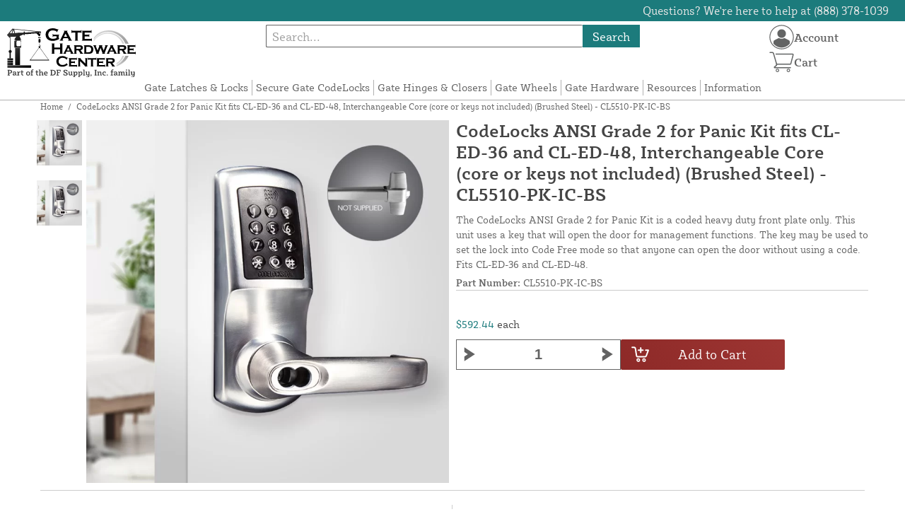

--- FILE ---
content_type: text/html; charset=UTF-8
request_url: https://gatehardwarecenter.com/store/codelocks-ansi-grade-2-for-panic-kit-fits-cl-ed-36-and-cl-ed-48-interchangeable-core-core-or-keys-not-included-brushed-steel-cl5510-pk-ic-bs.html
body_size: 13424
content:

<!DOCTYPE html>

<!--[if lt IE 7 ]> <html lang="en" id="top" class="no-js ie6"> <![endif]-->
<!--[if IE 7 ]>    <html lang="en" id="top" class="no-js ie7"> <![endif]-->
<!--[if IE 8 ]>    <html lang="en" id="top" class="no-js ie8"> <![endif]-->
<!--[if IE 9 ]>    <html lang="en" id="top" class="no-js ie9"> <![endif]-->
<!--[if (gt IE 9)|!(IE)]><!--> <html lang="en" id="top" class="no-js"> <!--<![endif]-->

<head>
 
<meta http-equiv="Content-Type" content="text/html; charset=utf-8" />
<title>CodeLocks ANSI Grade 2 for Panic Kit fits CL-ED-36 and CL-ED-48, Interchangeable Core (core or keys not included) (Brushed Steel) - CL5510-PK-IC-BS | Gate Hardware Center</title>
<meta name="description" content="&lt;p&gt;The CL5000PK is a coded heavy duty front plate only. This unit uses a key that will open the door for management functions. The key may be used to set the lock into Code Free mode so that anyone can open the door without using a code. Additionally, Cod" />
<meta name="keywords" content="" />
<meta name="robots" content="INDEX,FOLLOW" />
<meta name="viewport" content="width=device-width, initial-scale=1, minimum-scale=1, maximum-scale=1" />
<link rel="icon" href="https://gatehardwarecenter.com/store/media/favicon/default/favicon.png" type="image/x-icon" />
<link rel="shortcut icon" href="https://gatehardwarecenter.com/store/media/favicon/default/favicon.png" type="image/x-icon" />
<link rel="preload" href="https://gatehardwarecenter.com/store/skin/frontend/copper/default/fonts/SybillaPro-Book.woff2" as="font" type="font/woff2" crossorigin="anonymous">
<link rel="preload" href="https://gatehardwarecenter.com/store/skin/frontend/copper/default/fonts/SybillaPro-Regular.woff2" as="font" type="font/woff2" crossorigin="anonymous">
<link rel="preload" href="https://gatehardwarecenter.com/store/skin/frontend/copper/default/fonts/SybillaPro-Medium.woff2" as="font" type="font/woff2" crossorigin="anonymous">
<link rel="preload" href="https://gatehardwarecenter.com/store/skin/frontend/copper/default/fonts/SybillaPro-Bold.woff2" as="font" type="font/woff2" crossorigin="anonymous">
<link rel="dns-prefetch" href="//dfsupply.heydfs.com">
<link rel="preconnect" href="//dfsupply.heydfs.com" crossorigin>
<link rel="stylesheet" type="text/css" href="https://gatehardwarecenter.com/store/js/lightbox2/lightbox.min.css?build11946" />
<link rel="stylesheet" type="text/css" href="https://gatehardwarecenter.com/store/skin/frontend/copper/default/css/dfs-styles.min.css?build11946" media="all" />
<link rel="stylesheet" type="text/css" href="https://gatehardwarecenter.com/store/skin/frontend/copper/default/css/print.min.css?build11946" media="print" />
<script type="text/javascript" src="https://gatehardwarecenter.com/store/js/prototype/prototype.min.js?build11946"></script>
<script type="text/javascript" src="https://gatehardwarecenter.com/store/js/dfs/jquery-3.min.js?build11946"></script>
<script type="text/javascript" src="https://gatehardwarecenter.com/store/js/lib/jquery/noconflict.min.js?build11946"></script>
<script type="text/javascript" src="https://gatehardwarecenter.com/store/js/lib/ccard.min.js?build11946"></script>
<script type="text/javascript" src="https://gatehardwarecenter.com/store/js/prototype/validation.min.js?build11946"></script>
<script type="text/javascript" src="https://gatehardwarecenter.com/store/js/varien/js.min.js?build11946"></script>
<script type="text/javascript" src="https://gatehardwarecenter.com/store/js/varien/form.min.js?build11946"></script>
<script type="text/javascript" src="https://gatehardwarecenter.com/store/js/coreoverride/form.min.js?build11946"></script>
<script type="text/javascript" src="https://gatehardwarecenter.com/store/js/varien/menu.min.js?build11946"></script>
<script type="text/javascript" src="https://gatehardwarecenter.com/store/js/mage/cookies.min.js?build11946"></script>
<script type="text/javascript" src="https://gatehardwarecenter.com/store/js/lightbox2/lightbox.min.js?build11946"></script>
<script type="text/javascript" src="https://gatehardwarecenter.com/store/js/amasty/amlabel/amlabel_observer.js?build11946"></script>
<script type="text/javascript" src="https://gatehardwarecenter.com/store/js/amasty/amlabel/amlabel_height.js?build11946"></script>
<script type="text/javascript" src="https://gatehardwarecenter.com/store/js/varien/product_options.js?build11946"></script>
<script type="text/javascript" src="https://gatehardwarecenter.com/store/js/varien/product.min.js?build11946"></script>
<script type="text/javascript" src="https://gatehardwarecenter.com/store/js/varien/product_options.min.js?build11946"></script>
<script type="text/javascript" src="https://gatehardwarecenter.com/store/js/varien/configurable.min.js?build11946"></script>
<script type="text/javascript" src="https://gatehardwarecenter.com/store/js/pws/jquery.rwdImageMaps.min.js?build11946" defer></script>
<script type="text/javascript" src="https://gatehardwarecenter.com/store/js/pws/jquery.maphilight.min.js?build11946" defer></script>
<script type="text/javascript" src="https://gatehardwarecenter.com/store/skin/frontend/copper/default/js/lib/modernizr.custom.min.js?build11946" defer></script>
<script type="text/javascript" src="https://gatehardwarecenter.com/store/skin/frontend/copper/default/js/lib/enquire.min.js?build11946" defer></script>
<script type="text/javascript" src="https://gatehardwarecenter.com/store/skin/frontend/copper/default/js/app.min.js?build11946" defer></script>
<script type="text/javascript" src="https://gatehardwarecenter.com/store/skin/frontend/copper/default/js/lib/imagesloaded.min.js?build11946" defer></script>
<script type="text/javascript" src="https://gatehardwarecenter.com/store/skin/frontend/copper/default/js/accessibility.min.js?build11946" defer></script>
<script type="text/javascript" src="https://gatehardwarecenter.com/store/skin/frontend/copper/default/js/partfinder_prefetch_fix.min.js?build11946" defer></script>
<script type="text/javascript" src="https://gatehardwarecenter.com/store/skin/frontend/copper/default/js/acticle_toc.min.js?build11946" defer></script>
<script type="text/javascript" src="https://gatehardwarecenter.com/store/skin/frontend/copper/default/js/swiper_init.min.js?build11946" defer></script>
<script type="text/javascript" src="https://gatehardwarecenter.com/store/skin/frontend/copper/default/js/jquery.lazy.min.js?build11946" defer></script>
<script type="text/javascript" src="https://gatehardwarecenter.com/store/skin/frontend/copper/default/js/tooltipster.bundle.min.js?build11946" defer></script>
<script type="text/javascript" src="https://gatehardwarecenter.com/store/skin/frontend/copper/default/js/tooltipster_init.js?build11946" defer></script>
<link rel="canonical" href="https://gatehardwarecenter.com/store/codelocks-ansi-grade-2-for-panic-kit-fits-cl-ed-36-and-cl-ed-48-interchangeable-core-core-or-keys-not-included-brushed-steel-cl5510-pk-ic-bs.html" />

<script type="text/javascript">
//<![CDATA[
Mage.Cookies.path     = '/store';
Mage.Cookies.domain   = '.gatehardwarecenter.com';
//]]>
</script>
<meta name="viewport" content="initial-scale=1.0, width=device-width" />

<script type="text/javascript">
//<![CDATA[
optionalZipCountries = ["HK","IE","MO","PA"];
//]]>
</script>
            <!-- BEGIN GOOGLE ANALYTICS 4 CODE -->
        <script async src="https://www.googletagmanager.com/gtag/js?id=G-JVPB9Q2D7T"></script>
        <script>
            window.dataLayer = window.dataLayer || [];
            function gtag(){dataLayer.push(arguments);}
            gtag('js', new Date());
            gtag('config', 'G-JVPB9Q2D7T');
            gtag('event', 'view_item', {"currency":"USD","value":"592.44","items":[{"id":"CL5510-PK-IC-BS","name":"CodeLocks ANSI Grade 2 for Panic Kit fits CL-ED-36 and CL-ED-48, Interchangeable Core (core or keys not included) (Brushed Steel) - CL5510-PK-IC-BS","list_name":"Product Detail Page","brand":"CodeLocks","category":"Products","price":"592.44"}]});        </script>
        <!-- END GOOGLE ANALYTICS 4 CODE -->
    <script language="javascript" src="https://d39bsabgls48ex.cloudfront.net/DFS_analytics/analytics.js" defer></script><script>(function(w,d,t,r,u){var f,n,i;w[u]=w[u]||[],f=function(){var o={ti:"11032893"};o.q=w[u],w[u]=new UET(o),w[u].push("pageLoad")},n=d.createElement(t),n.src=r,n.async=1,n.onload=n.onreadystatechange=function(){var s=this.readyState;s&&s!=="loaded"&&s!=="complete"||(f(),n.onload=n.onreadystatechange=null)},i=d.getElementsByTagName(t)[0],i.parentNode.insertBefore(n,i)})(window,document,"script","//bat.bing.com/bat.js","uetq");</script><script>!function(f,b,e,v,n,t,s){if(f.fbq)return;n=f.fbq=function(){n.callMethod?n.callMethod.apply(n,arguments):n.queue.push(arguments)};if(!f._fbq)f._fbq=n;n.push=n;n.loaded=!0;n.version='2.0';n.queue=[];t=b.createElement(e);t.async=!0;t.src=v;s=b.getElementsByTagName(e)[0];s.parentNode.insertBefore(t,s)}(window, document,'script','https://connect.facebook.net/en_US/fbevents.js');fbq('init', '2882718815369597');fbq('track', 'PageView');</script><noscript><img height="1" width="1" style="display:none"src="https://www.facebook.com/tr?id=2882718815369597&ev=PageView&noscript=1"/></noscript>
			<script>
				!function(t,e){var o,n,p,r;e.__SV||(window.posthog=e,e._i=[],e.init=function(i,s,a){function g(t,e){var o=e.split(".");2==o.length&&(t=t[o[0]],e=o[1]),t[e]=function(){t.push([e].concat(Array.prototype.slice.call(arguments,0)))}}(p=t.createElement("script")).type="text/javascript",p.async=!0,p.src=s.api_host.replace(".i.posthog.com","-assets.i.posthog.com")+"/static/array.js",(r=t.getElementsByTagName("script")[0]).parentNode.insertBefore(p,r);var u=e;for(void 0!==a?u=e[a]=[]:a="posthog",u.people=u.people||[],u.toString=function(t){var e="posthog";return"posthog"!==a&&(e+="."+a),t||(e+=" (stub)"),e},u.people.toString=function(){return u.toString(1)+".people (stub)"},o="capture identify alias people.set people.set_once set_config register register_once unregister opt_out_capturing has_opted_out_capturing opt_in_capturing reset isFeatureEnabled onFeatureFlags getFeatureFlag getFeatureFlagPayload reloadFeatureFlags group updateEarlyAccessFeatureEnrollment getEarlyAccessFeatures getActiveMatchingSurveys getSurveys getNextSurveyStep onSessionId setPersonProperties".split(" "),n=0;n<o.length;n++)g(u,o[n]);e._i.push([i,s,a])},e.__SV=1)}(document,window.posthog||[]);
				posthog.init('phc_NVGZLlUhu60BnjyTiCfsZhxhkOaYeTgdCb38a7YHVE8',{
					api_host:'https://us.i.posthog.com',
					person_profiles: 'identified_only'
				});
				posthog.register({
					domain: window.location.hostname
				});
			</script>
		


</head>
<body class="catalog-product-view prefetch-allow catalog-product-view product-codelocks-ansi-grade-2-for-panic-kit-fits-cl-ed-36-and-cl-ed-48-interchangeable-core-core-or-keys-not-included-brushed-steel-cl5510-pk-ic-bs">
<div class="wrapper">
        <noscript>
        <div class="global-site-notice noscript">
            <div class="notice-inner">
                <p>
                    <strong>JavaScript seems to be disabled in your browser.</strong><br />
                    You must have JavaScript enabled in your browser to utilize the functionality of this website.                </p>
            </div>
        </div>
    </noscript>
    <div class="page">
        <div class="calc-container">
            
<div class="header-language-background">
    <div class="header-language-container">
        <a class="welcome-msg"
            href="https://gatehardwarecenter.com/store/information/contact.html/"><script type="text/javascript">
//<![CDATA[
if (!Mage.Cookies.path) {
    Mage.Cookies.path = '/store';
}
if (!Mage.Cookies.domain) {
    Mage.Cookies.domain = 'gatehardwarecenter.com';
}
var json = Mage.Cookies.get('welcome');
if (json) {
    var html = JSON && JSON.parse(json) || json.evalJSON();
    document.write(decodeURIComponent((html + '').replace(/\+/g, '%20')));
    }
//]]>
</script></a>
    </div>
</div>

<div class="components-top-nav">
			<div class="searchbar-input">
			
<form id="search_mini_form" action="https://gatehardwarecenter.com/store/catalogsearch/result/" method="get">
    <div id="algolia-searchbox">
        <label for="search"></label>
        <input id="search" type="text" name="q" class="input-text algolia-search-input" autocomplete="off" spellcheck="false" autocapitalize="off" placeholder="Search..." />
        <button onclick="q" class="searchbutton">Search</button>
    </div>
</form>


			<a href="#header-search" class="skip-link skip-search search-header">
				<!-- <span class="icon"></span> -->
				<span class="label">Search</span>
			</a>
		</div>
	
    <div class="hamburger-phone-wrapper">
        <div class="menu-at-top">
            <a href="#header-nav-mobile">
                <div id="ham1" class="ham">
                    <span class="bar"></span>
                    <span class="bar"></span>
                    <span class="bar"></span>
                </div>
            </a>
        </div>
        </div>
   
    <div class="logo-at-top">
        <a class="logo" id="logo" href="https://gatehardwarecenter.com/store/">
            <img src="https://gatehardwarecenter.com/store/skin/frontend/base/default/images/gatehardwarecenter-logo.svg" alt="Gate Hardware Center" class="large" />
        </a>
    </div>

    <div class="print-display">
            <p class="print-display-item">gatehardwarecenter.com</p>
            <p class="print-display-item">sales@gatehardwarecenter.com</p>
            <p class="print-display-item">(888) 378-1039</p>
        </div>
    <div id="header-nav">
        
<div class="links-search">
            <nav id="nav">
            <!-- <li class="mobile-only">Menu</li> -->
            <ol class="nav-primary">
                <li  class="level0 nav-1 first"><a href="https://gatehardwarecenter.com/store/latches-and-locks.html" class="level0 ">Gate Latches &amp; Locks</a></li><li  class="level0 nav-2"><a href="https://gatehardwarecenter.com/store/secure-gate-codelocks.html" class="level0 ">Secure Gate CodeLocks</a></li><li  class="level0 nav-3"><a href="https://gatehardwarecenter.com/store/hinges-and-closers.html" class="level0 ">Gate Hinges &amp; Closers</a></li><li  class="level0 nav-4"><a href="https://gatehardwarecenter.com/store/si-wheels.html" class="level0 ">Gate Wheels</a></li><li  class="level0 nav-5"><a href="https://gatehardwarecenter.com/store/gate-hardware-accessories.html" class="level0 ">Gate Hardware</a></li><li  class="level0 nav-6"><a href="https://gatehardwarecenter.com/store/resources.html" class="level0 ">Resources</a></li><li  class="level0 nav-7 last parent"><a href="https://gatehardwarecenter.com/store/store-information.html" class="level0 has-children">Information</a><ul class="level0"><li class="level1 Shop All"><a class="level1" href="https://gatehardwarecenter.com/store/store-information.html">Shop All Information</a></li><li  class="level1 nav-7-1 first"><a href="https://gatehardwarecenter.com/store/store-information/about.html" class="level1 ">About Us</a></li><li  class="level1 nav-7-2"><a href="https://gatehardwarecenter.com/store/store-information/contact.html" class="level1 ">Contact Us</a></li><li  class="level1 nav-7-3"><a href="https://gatehardwarecenter.com/store/store-information/return-policy.html" class="level1 ">Return Policy</a></li><li  class="level1 nav-7-4"><a href="https://gatehardwarecenter.com/store/store-information/privacy-policy.html" class="level1 ">Privacy Policy</a></li><li  class="level1 nav-7-5"><a href="https://gatehardwarecenter.com/store/store-information/shipping-policy.html" class="level1 ">Shipping Policy</a></li><li  class="level1 nav-7-6"><a href="https://gatehardwarecenter.com/store/store-information/purchase-orders.html" class="level1 ">Purchase Orders</a></li><li  class="level1 nav-7-7 last"><a href="https://gatehardwarecenter.com/store/store-information/website-and-price-policy.html" class="level1 ">Website &amp; Price Policy</a></li></ul></li>            </ol>
        </nav>
    </div>
<div class="links-search">
<div id="header-nav-mobile">
    <nav id="mobileNav">
        <div class="mobile-menu-top">
            <div class="close-logo">
                <div class="logo-close flex">
                <div class="close-button"><span>X</span></div>
                <div class="logo-container">
                    <a href="https://gatehardwarecenter.com/store/">
                                                <img src="https://gatehardwarecenter.com/store/skin/frontend/base/default/images/gatehardwarecenter-logo.svg" />
                    </a>
                </div>
                <div class="cart-container">
                                    <a href="https://gatehardwarecenter.com/store/checkout/cart/" 
                    data-target-element="#header-cart" 
                    class="flex-col skip-cart  no-count">
                                                    <img class="cart-icon" src="https://gatehardwarecenter.com/store/skin/frontend/copper/default/images/icons/shoppingcart.svg" alt="cart-icon">
                        <span class="label">Cart</span>
                        <span class="count">0</span>
                    </a>
                </div>
                </div>
                <div class="account-container justify-between align-center flex">
                <a href="https://gatehardwarecenter.com/store/store-information/contact.html" class="mobile mobileContactUsBtn">
                        Contact Us
                    </a>
                    <ul class="account-contact">
                                            <li class="reg-sign"><a class=" myAccountBtnMobile" href="https://gatehardwarecenter.com/store/customer/account/login/">Sign In</a></li>
                                        </ul>
                  

                </div>
            </div>
        </div>
        <div class="menu-items flex justify-center flex-col">
    <h3>Site Menu</h3>
    
    <ul class="mobile-menu">
        <ul class="menu-level1"><li class="menu-item1"><div class="flex align-center justify-between link-href-container"><a href="https://gatehardwarecenter.com/store/latches-and-locks.html" class="menu-link">Gate Latches & Locks</a></div></li><li class="menu-item1"><div class="flex align-center justify-between link-href-container"><a href="https://gatehardwarecenter.com/store/secure-gate-codelocks.html" class="menu-link">Secure Gate CodeLocks</a></div></li><li class="menu-item1"><div class="flex align-center justify-between link-href-container"><a href="https://gatehardwarecenter.com/store/hinges-and-closers.html" class="menu-link">Gate Hinges & Closers</a></div></li><li class="menu-item1"><div class="flex align-center justify-between link-href-container"><a href="https://gatehardwarecenter.com/store/si-wheels.html" class="menu-link">Gate Wheels</a></div></li><li class="menu-item1"><div class="flex align-center justify-between link-href-container"><a href="https://gatehardwarecenter.com/store/gate-hardware-accessories.html" class="menu-link">Gate Hardware</a></div></li><li class="menu-item1"><div class="flex align-center justify-between link-href-container"><a href="https://gatehardwarecenter.com/store/resources.html" class="menu-link">Resources</a></div></li><li class="menu-item1"><div class="flex align-center justify-between link-href-container"><a href="https://gatehardwarecenter.com/store/store-information.html" class="menu-link">Information</a><div class="menu-option-arrow"><img class="single-arrow arrow-img" src="https://gatehardwarecenter.com/store/skin/frontend/copper/default/images/icons/dropdownarrow.svg" alt="Expand Subcategories"></div></div><ul class="menu-level2"><li class="menu-item2"><img class="fancyBullet" src="https://gatehardwarecenter.com/store/skin/frontend/copper/default/images/icons/fancybullet.svg" alt="Bullet Point"><a href="https://gatehardwarecenter.com/store/store-information.html" class="menu-link">Shop All Information</a></li><li class="menu-item2"><img class="fancyBullet" src="https://gatehardwarecenter.com/store/skin/frontend/copper/default/images/icons/fancybullet.svg" alt="Bullet Point"><a href="https://gatehardwarecenter.com/store/store-information/about.html" class="menu-link">About Us</a></li><li class="menu-item2"><img class="fancyBullet" src="https://gatehardwarecenter.com/store/skin/frontend/copper/default/images/icons/fancybullet.svg" alt="Bullet Point"><a href="https://gatehardwarecenter.com/store/store-information/contact.html" class="menu-link">Contact Us</a></li><li class="menu-item2"><img class="fancyBullet" src="https://gatehardwarecenter.com/store/skin/frontend/copper/default/images/icons/fancybullet.svg" alt="Bullet Point"><a href="https://gatehardwarecenter.com/store/store-information/return-policy.html" class="menu-link">Return Policy</a></li><li class="menu-item2"><img class="fancyBullet" src="https://gatehardwarecenter.com/store/skin/frontend/copper/default/images/icons/fancybullet.svg" alt="Bullet Point"><a href="https://gatehardwarecenter.com/store/store-information/privacy-policy.html" class="menu-link">Privacy Policy</a></li><li class="menu-item2"><img class="fancyBullet" src="https://gatehardwarecenter.com/store/skin/frontend/copper/default/images/icons/fancybullet.svg" alt="Bullet Point"><a href="https://gatehardwarecenter.com/store/store-information/shipping-policy.html" class="menu-link">Shipping Policy</a></li><li class="menu-item2"><img class="fancyBullet" src="https://gatehardwarecenter.com/store/skin/frontend/copper/default/images/icons/fancybullet.svg" alt="Bullet Point"><a href="https://gatehardwarecenter.com/store/store-information/purchase-orders.html" class="menu-link">Purchase Orders</a></li><li class="menu-item2"><img class="fancyBullet" src="https://gatehardwarecenter.com/store/skin/frontend/copper/default/images/icons/fancybullet.svg" alt="Bullet Point"><a href="https://gatehardwarecenter.com/store/store-information/website-and-price-policy.html" class="menu-link">Website & Price Policy</a></li></ul></li></ul>    </ul>

<script type="text/javascript">
    $j(document).ready(function () {
        $j('.menu-level2, .menu-level3').hide(); 

        $j('.link-href-container').on('click', function (e) {
            var $submenu = $j(this).closest('li').find('> ul'); 
            var $parentItem = $j(this).closest('.menu-item1');
            var $allLinks = $j('.link-href-container'); 
            var $allSubmenus = $j('.menu-level2, .menu-level3'); 
            var $allParents = $j('.menu-item1'); 
            if ($submenu.length) {
                e.preventDefault(); 
                 $allSubmenus.not($submenu).slideUp();
                $allLinks.not(this).removeClass('expanded').css('border-bottom', '1px solid var(--border)');
                $allParents.not($parentItem).css('border-bottom', 'none');
                $j('.arrow-img').not($j(this).find('.arrow-img')).removeClass('flipped');
                $submenu.slideToggle();
                $j(this).toggleClass('expanded'); 
                if ($j(this).hasClass('expanded')) {
                    $j(this).css('border-bottom', 'none');
                    $parentItem.css('border-bottom', '1px solid var(--border)');
                } else {
                    $parentItem.css('border-bottom', 'none');
                    setTimeout(() => {
                        $j(this).css('border-bottom', '1px solid var(--border)');
                    }, 300); 
                }
                const $arrow = $j(this).find('.arrow-img');
                if ($arrow.length) {
                    $arrow.toggleClass('flipped');
                }
            }
        });
        $j('#header-nav-mobile').on('classChanged', function () {
            if (!$j(this).hasClass('active')) {
                $j('.menu-level2, .menu-level3').slideUp();
                $j('.link-href-container').removeClass('expanded'); 
                $j('.arrow-img').removeClass('flipped');
                $j('.menu-item1').css('border-bottom', 'none');

                setTimeout(() => {
                    $j('.link-href-container').css('border-bottom', '1px solid var(--border)');
                }, 300); 
            }
            
        });
        const observer = new MutationObserver(function (mutations) {
            mutations.forEach(function (mutation) {
                if (mutation.attributeName === 'class') {
                    $j(mutation.target).trigger('classChanged');
                }
            });
        });
        observer.observe(document.querySelector('#header-nav-mobile'), { attributes: true });
    });
</script>
</div>
    </nav>
</div>
</div>    </div>
    <div class="account-cart-wrapper" id="account-cart-wrapper">
    <div id="account-menu-trigger">
        <a href="https://gatehardwarecenter.com/store/customer/account/" class="skip-link">
        <div class="flex skip-account">
                <img id="account-icon" src="https://gatehardwarecenter.com/store/skin/frontend/copper/default/images/icons/account.svg" alt="cart-icon">
            <span class="label" style="font-size:16px;">Account</span>
            </div>
        </a>
        </div>
        <div class="header-minicart">
            <div class="mini-cart-header mini-header">
                
 
<a href="https://gatehardwarecenter.com/store/checkout/cart/" data-target-element="#header-cart" class="skip-cart  no-count">
                              <img class="cart-icon" src="https://gatehardwarecenter.com/store/skin/frontend/copper/default/images/icons/shoppingcart.svg" alt="cart-icon">
    <span class="label">Cart</span>
    <span class="count">0</span>
</a>            </div>
        </div>
        <div id="header-account">
            <div class="links">
        <ul>
                                    <li class="acct-nav first"><a href="https://gatehardwarecenter.com/store/customer/account/" title="My Account" >My Account</a></li>
                                                <li class="acct-nav "><a href="https://gatehardwarecenter.com/store/checkout/cart/" title="My Cart" class="top-link-cart">My Cart</a></li>
                                                <li class="acct-nav "><a href="https://gatehardwarecenter.com/store/purchase/" title="Checkout" class="top-link-checkout">Checkout</a></li>
                                                <li class="acct-nav "><a href="https://gatehardwarecenter.com/store/customer/account/create/" title="Register" >Register</a></li>
                                                <li class="acct-nav  last"><a href="https://gatehardwarecenter.com/store/customer/account/login/" title="Log In" >Log In</a></li>
                        </ul>
</div>
        </div>
    </div>
</div>
<script>
 $j(document).ready(function () {
    $j('#account-menu-trigger').on('click', function (e) {
        e.preventDefault(); 
        if ($j('#header-account').hasClass('skip-active')) {
            $j('#header-account').removeClass('skip-active');
        } else {
            $j('#header-account').addClass('skip-active'); 
        }
    });
    $j(document).on('click', function (e) {
        if (
            !$j(e.target).closest('#header-account').length && 
            !$j(e.target).closest('#account-menu-trigger').length 
        ) {
            $j('#header-account').removeClass('skip-active'); 
        }
    });
    $j(document).on('click', function () {
        $j('.nav-primary li.level0').removeClass('menu-active');
    });
});



</script>            <div class="main-container col1-layout">
                <div class="main">
                    <div class="breadcrumbs">
    <ul>
                    <li class="home">
                            <a href="https://gatehardwarecenter.com/store/" title="Go to Home Page">Home</a>
                                        <span>/ </span>
                        </li>
                    <li class="product">
                            <strong>CodeLocks ANSI Grade 2 for Panic Kit fits CL-ED-36 and CL-ED-48, Interchangeable Core (core or keys not included) (Brushed Steel) - CL5510-PK-IC-BS</strong>
                                    </li>
            </ul>
</div>
                                        <div class="col-main simple-product-main">
                        <script type="text/javascript">
//<![CDATA[
if (!Mage.Cookies.path) {
    Mage.Cookies.path = '/store';
}
if (!Mage.Cookies.domain) {
    Mage.Cookies.domain = 'gatehardwarecenter.com';
}
var json = Mage.Cookies.get('global_messages');
if (json) {
    var html = JSON && JSON.parse(json) || json.evalJSON();
    document.write(decodeURIComponent((html + '').replace(/\+/g, '%20')));
            Mage.Cookies.set('global_messages', '');
    }
//]]>
</script>                        <script type="text/javascript">
    var optionsPrice = new Product.OptionsPrice([]);
</script>
<div id="messages_product_view"></div>
<div class="product-view">
    <h1 class="centered">CodeLocks ANSI Grade 2 for Panic Kit fits CL-ED-36 and CL-ED-48, Interchangeable Core (core or keys not included) (Brushed Steel) - CL5510-PK-IC-BS</h1>
    <form action="https://gatehardwarecenter.com/store/checkout/cart/add/uenc/[base64],/product/435/form_key/epgSSWg38NIegLmZ/" method="post" id="product_addtocart_form" >
        <div class="product-essential">
            <div class="details-flex">
                <input name="form_key" type="hidden" value="epgSSWg38NIegLmZ" />
                <div class="no-display">
                    <input type="hidden" name="product" value="435" />
                    <input type="hidden" name="related_product" id="related-products-field" value="" />
                </div>
            </div>
            <div class="product-img-box">
                <div class="product-image">
    <a class="example-image-link" href="https://gatehardwarecenter.com/store/media/catalog/product/cache/1/image/9df78eab33525d08d6e5fb8d27136e95/C/L/CL5510-PK-IC-BS.jpg"
        data-lightbox="product-set" data-title="CodeLocks ANSI Grade 2 for Panic Kit fits CL-ED-36 and CL-ED-48, Interchangeable Core (core or keys not included) (Brushed Steel) - CL5510-PK-IC-BS">
         <div class="amlabel-div">
            </div>
        <img id="image-main" class="gallery-image visible"
            src="https://gatehardwarecenter.com/store/media/catalog/product/cache/1/image/600x600/9df78eab33525d08d6e5fb8d27136e95/C/L/CL5510-PK-IC-BS.jpg" 
            srcset="https://gatehardwarecenter.com/store/media/catalog/product/cache/1/image/780x780/9df78eab33525d08d6e5fb8d27136e95/C/L/CL5510-PK-IC-BS.jpg 780w,
            https://gatehardwarecenter.com/store/media/catalog/product/cache/1/image/800x800/9df78eab33525d08d6e5fb8d27136e95/C/L/CL5510-PK-IC-BS.jpg 800w,
            https://gatehardwarecenter.com/store/media/catalog/product/cache/1/image/900x900/9df78eab33525d08d6e5fb8d27136e95/C/L/CL5510-PK-IC-BS.jpg 900w,
            https://gatehardwarecenter.com/store/media/catalog/product/cache/1/image/1000x1000/9df78eab33525d08d6e5fb8d27136e95/C/L/CL5510-PK-IC-BS.jpg 1000w,
            https://gatehardwarecenter.com/store/media/catalog/product/cache/1/image/1200x1200/9df78eab33525d08d6e5fb8d27136e95/C/L/CL5510-PK-IC-BS.jpg 1200w,
            https://gatehardwarecenter.com/store/media/catalog/product/cache/1/image/1380x1380/9df78eab33525d08d6e5fb8d27136e95/C/L/CL5510-PK-IC-BS.jpg 1380w,
            https://gatehardwarecenter.com/store/media/catalog/product/cache/1/image/1400x1400/9df78eab33525d08d6e5fb8d27136e95/C/L/CL5510-PK-IC-BS.jpg 1400w,
            https://gatehardwarecenter.com/store/media/catalog/product/cache/1/image/1800x1800/9df78eab33525d08d6e5fb8d27136e95/C/L/CL5510-PK-IC-BS.jpg 1800w "
            sizes="(min-width: 2500px) 900px,
                                (min-width: 2000px) and (max-width: 2499px) 700px,
                                (max-width: 1999px) 690px,
                                (max-width: 1460px) 450px,
                                (max-width: 1122px) 390px,
                                (max-width: 800px) 600px,
                                (max-width: 720px) 500px,
                                (max-width: 600px) 400px,
                                (max-width: 490px) 300px "
           alt="CodeLocks ANSI Grade 2 for Panic Kit fits CL-ED-36 and CL-ED-48, Interchangeable Core (core or keys not included) (Brushed Steel) - CL5510-PK-IC-BS"
            title="CodeLocks ANSI Grade 2 for Panic Kit fits CL-ED-36 and CL-ED-48, Interchangeable Core (core or keys not included) (Brushed Steel) - CL5510-PK-IC-BS" />
    </a>
</div>
    <div class="image-swiper-cotainer">
<div class="spacing-for-image-swiper">
    <div class="container-for-swiper-arrows1">
        <div class="swiper-button-prev arrow-prev-for-image"><img src="https://gatehardwarecenter.com/store/skin/frontend/copper/default/images/icons/right-arrow.svg"></div>
    </div>
    <div class="more-views swiper mySwiper swiper-for-image">
        <div class="product-image-thumbs swiper-wrapper swiper-wrapper-for-image" pagination="true"
            pagination-clickable="true" direction="vertical">
                                    <div class="gallery-image-thumb swiper-slide slide-for-image">
                <a class="thumb-link"
                    href="https://gatehardwarecenter.com/store/media/catalog/product/cache/1/image/9df78eab33525d08d6e5fb8d27136e95/C/L/CL5510-PK-IC-BS.jpg"
                    data-lightbox="product-set" data-title="CodeLocks ANSI Grade 2 for Panic Kit fits CL-ED-36 and CL-ED-48, Interchangeable Core (core or keys not included) (Brushed Steel) - CL5510-PK-IC-BS">
                    <img 
                        class="slide-image"
                        onload="this.classList.add('loaded')" 
                        src="https://gatehardwarecenter.com/store/media/catalog/product/cache/1/thumbnail/120x/9df78eab33525d08d6e5fb8d27136e95/C/L/CL5510-PK-IC-BS.jpg"
                        srcset="https://gatehardwarecenter.com/store/media/catalog/product/cache/1/thumbnail/190x/9df78eab33525d08d6e5fb8d27136e95/C/L/CL5510-PK-IC-BS.jpg 190w, 
                                https://gatehardwarecenter.com/store/media/catalog/product/cache/1/thumbnail/240x/9df78eab33525d08d6e5fb8d27136e95/C/L/CL5510-PK-IC-BS.jpg 240w, 
                                https://gatehardwarecenter.com/store/media/catalog/product/cache/1/thumbnail/320x/9df78eab33525d08d6e5fb8d27136e95/C/L/CL5510-PK-IC-BS.jpg 320w,
                                https://gatehardwarecenter.com/store/media/catalog/product/cache/1/thumbnail/400x/9df78eab33525d08d6e5fb8d27136e95/C/L/CL5510-PK-IC-BS.jpg 400w "
                                sizes="(min-width: 2500px) 198px,
                                (min-width: 2000px) and (max-width: 2499px) 156px,
                                (max-width: 1999px) 130px,
                                (max-width: 1460px) 95px,
                                (max-width: 1122px) 85px,
                                (max-width: 800px) 120px,
                                (max-width: 720px) 100px,
                                (max-width: 600px) 85px,
                                (max-width: 490px) 60px "
                    alt="CodeLocks ANSI Grade 2 for Panic Kit fits CL-ED-36 and CL-ED-48, Interchangeable Core (core or keys not included) (Brushed Steel) - CL5510-PK-IC-BS"
                    loading="lazy" />
                </a>
            </div>
                                                <div class="gallery-image-thumb swiper-slide slide-for-image">
                <a class="thumb-link"
                    href="https://gatehardwarecenter.com/store/media/catalog/product/cache/1/image/9df78eab33525d08d6e5fb8d27136e95/C/L/CL5510-PK-IC-BS_1.jpg"
                    data-lightbox="product-set" data-title="CodeLocks ANSI Grade 2 for Panic Kit fits CL-ED-36 and CL-ED-48, Interchangeable Core (core or keys not included) (Brushed Steel) - CL5510-PK-IC-BS">
                    <img 
                        class="slide-image"
                        onload="this.classList.add('loaded')" 
                        src="https://gatehardwarecenter.com/store/media/catalog/product/cache/1/thumbnail/120x/9df78eab33525d08d6e5fb8d27136e95/C/L/CL5510-PK-IC-BS_1.jpg"
                        srcset="https://gatehardwarecenter.com/store/media/catalog/product/cache/1/thumbnail/190x/9df78eab33525d08d6e5fb8d27136e95/C/L/CL5510-PK-IC-BS_1.jpg 190w, 
                                https://gatehardwarecenter.com/store/media/catalog/product/cache/1/thumbnail/240x/9df78eab33525d08d6e5fb8d27136e95/C/L/CL5510-PK-IC-BS_1.jpg 240w, 
                                https://gatehardwarecenter.com/store/media/catalog/product/cache/1/thumbnail/320x/9df78eab33525d08d6e5fb8d27136e95/C/L/CL5510-PK-IC-BS_1.jpg 320w,
                                https://gatehardwarecenter.com/store/media/catalog/product/cache/1/thumbnail/400x/9df78eab33525d08d6e5fb8d27136e95/C/L/CL5510-PK-IC-BS_1.jpg 400w "
                                sizes="(min-width: 2500px) 198px,
                                (min-width: 2000px) and (max-width: 2499px) 156px,
                                (max-width: 1999px) 130px,
                                (max-width: 1460px) 95px,
                                (max-width: 1122px) 85px,
                                (max-width: 800px) 120px,
                                (max-width: 720px) 100px,
                                (max-width: 600px) 85px,
                                (max-width: 490px) 60px "
                    alt="CodeLocks ANSI Grade 2 for Panic Kit fits CL-ED-36 and CL-ED-48, Interchangeable Core (core or keys not included) (Brushed Steel) - CL5510-PK-IC-BS"
                    loading="lazy" />
                </a>
            </div>
                                </div>
    </div>
    <div class="container-for-swiper-arrows2">
        <div class="swiper-button-next arrow-next-for-image .swiper-arrows-visible"><img src="https://gatehardwarecenter.com/store/skin/frontend/copper/default/images/icons/left-arrow.svg"></div>
    </div>
</div>
</div>

<script>
$j(document).ready(function () {
    function updateHeight() {
        var imageHeight = $j('#image-main').outerHeight(); 
        $j('.product-img-box').css('height', imageHeight + 'px');
    }
    $j(window).resize(updateHeight);
    $j('#image-main').on('load', function () {
        updateHeight();
    }).each(function () {
        if (this.complete) $j(this).trigger('load'); 
    });
    updateHeight();
});
</script>            </div>
            <div class="product-shop">
            <h1 class="desktop-h">CodeLocks ANSI Grade 2 for Panic Kit fits CL-ED-36 and CL-ED-48, Interchangeable Core (core or keys not included) (Brushed Steel) - CL5510-PK-IC-BS</h1>
                                    <div class="short-description">
                        
                        <div class="std">
                            The CodeLocks ANSI Grade 2 for Panic Kit is a coded heavy duty front plate only. This unit uses a key that will open the door for management functions. The key may be used to set the lock into Code Free mode so that anyone can open the door without using a code. Fits CL-ED-36 and CL-ED-48.                        </div>
                                                						<div class="sku-at-the-top">
                            <strong>Part Number:</strong>
                            CL5510-PK-IC-BS                        </div>
                                            </div>
                                <div class="product-pricing-information">
                                            <div class="product-pricing-col2">
                            <div class="add-to-box">
                                                                    <div class="flex-for-price">
                                        <div class="price-info">
                                            <div class="price" id="amlabel-product-price-435" style="display:none"></div>

                                  
    <div class="price-box">
                                                                <span class="regular-price" id="product-price-435">
                     <span style="visibility:hidden;"><span class="multiplePricingEach">$592.44</span> each</span>                                            <span class="multiplePricingSub"><span class="price">$592.44</span> <span class="label-name">each</span></span>                                                        </span>
                            
        </div>


                                                                                    </div>
                                                                                        <div class="add-to-cart">
                <div class="qty-wrapper">
        	<script type="text/javascript">
        		var incrementQty;
        		function dispatchQtyChange(){
        			const inputField = document.querySelector('input[name="qty"]');
							const inputChangeEvent = new Event('input');
							inputField.dispatchEvent(inputChangeEvent);
        		}
        		function startPlusQty(inputField){
        			incrementQty = setInterval(function(){
        				inputField.stepUp();
        			},250);
        		}
        		function startMinusQty(inputField){
        			incrementQty = setInterval(function(){
        				inputField.stepDown();
        			},250);
        		}
        		function stopQty(){
        			clearInterval(incrementQty);
        			dispatchQtyChange();
        		}
        	</script>
		        	<button class="minus" type="button" onmousedown="startMinusQty(this.parentNode.querySelector('input[type=number]'))" onmouseup="stopQty()" onclick="this.parentNode.querySelector('input[type=number]').stepDown();dispatchQtyChange();" ><img src="https://gatehardwarecenter.com/store/skin/frontend/copper/default/images/icons/fancybullet.svg"></button> 
          <input type="number" pattern="\d*(\.\d+)?" name="qty" id="qty" maxlength="12" step="1" 
        min="1" 
          value="1" 
          title="Qty" 
          class="input-text qty" />
          <button type="button" onmousedown="startPlusQty(this.parentNode.querySelector('input[type=number]'))" onmouseup="stopQty()" onclick="this.parentNode.querySelector('input[type=number]').stepUp();dispatchQtyChange();" class="plus"><img src="https://gatehardwarecenter.com/store/skin/frontend/copper/default/images/icons/fancybullet.svg"></button>
        </div>
                <div class="add-to-cart-buttons">
            <button type="button" title="Add to Cart" class="button btn-cart" onclick="productAddToCartForm.submit(this)"><span><span>Add to Cart</span></span></button>
                    </div>
    </div>
                                                                                            <span class="or">OR</span>
                                                                                                                                                            </div>
                                    <div class="tier-pricing-container">
                                        

<script type="text/javascript">
//populate customer tiers
let tierQuantities = [];
let tierPricing = [];
let baseTier = 1;
let basePrice = 592.44;
let currentPrice = 592.44;
let productId = 435;

const decimalCount = num => {
   const numStr = String(num);
   if (numStr.includes('.')) {
      return numStr.split('.')[1].length;
   };
   return 0;
}

const userSelectedQty = document.querySelector('input[name="qty"]');
userSelectedQty.addEventListener("input", updateDFSSimplePricing);
function updateDFSSimplePricing(qtyField){
	let customerSelectedQty = parseInt(qtyField.target.value);
	
	if(tierQuantities.length > 0){
		//tiers available
		for(var i=tierQuantities.length - 1;i>=0;i--){
			if(customerSelectedQty >= tierQuantities[i]){
				//update tier rows to show selected row
				$j(".tier-selected").removeClass("tier-selected");
				$j('.tier-' + i).addClass("tier-selected");
				currentPrice = tierPricing[i];
				break;
			}
			else{
				if(customerSelectedQty >= parseInt(baseTier)){
					$j(".tier-selected").removeClass("tier-selected");
					$j(".tier-base").addClass("tier-selected");
					currentPrice = basePrice;
				}
				else{
					$j(".tier-selected").removeClass("tier-selected");
					currentPrice = basePrice;
				}
			}
		}
	}
	
	//multiply pricing
	if((customerSelectedQty > parseInt(baseTier)) || ((parseInt(baseTier) > 1) && (customerSelectedQty > 1))){
		var eachPrice = parseFloat(currentPrice).toLocaleString("en-US", { maximumFractionDigits: 4, minimumFractionDigits: 2 });
		var subPrice = parseFloat(customerSelectedQty * currentPrice).toLocaleString("en-US", { maximumFractionDigits: 4, minimumFractionDigits: 2 });
		var customerSelectedQtyFormatted = customerSelectedQty.toLocaleString("en-US");
		if(decimalCount(eachPrice) > 2)
			eachPrice = parseFloat(currentPrice).toLocaleString("en-US", { minimumFractionDigits: 4 });
		if(decimalCount(subPrice) > 2)
			subPrice = parseFloat(customerSelectedQty * currentPrice).toLocaleString("en-US", { minimumFractionDigits: 4 });
				
		$j("#product-price-"+productId+" .multiplePricingEach").attr("style","visibility:visible");
		
		$j("#product-price-"+productId+" .multiplePricingEach").html(
    "<span class=\"each\">$" + eachPrice + "</span> " +
    "<span class=\"how-many\">each x " + customerSelectedQtyFormatted + "</span>"
);

$j("#product-price-" + productId + " .multiplePricingSub").html(
    "<span class=\"price sub\">$" + subPrice + "</span> " + 
    "<span class=\"subtotal\">subtotal</span>"        
);

	}
	else{
		var subPrice = parseFloat(currentPrice).toLocaleString("en-US", { minimumFractionDigits: 4 });
		
		$j("#product-price-"+productId+" .multiplePricingEach").attr("style","visibility:hidden");
		$j("#product-price-"+productId+" .multiplePricingSub").html("<span class=\"price\">$"+subPrice+"</span>");
	}
}

function updateDFSConfigPricing(qtyField,newBasePrice){
	let customerSelectedQty = parseInt(qtyField.target.value);
	let customerSelectedQtyFormatted = customerSelectedQty.toLocaleString("en-US");
	
	//multiply pricing
	if((customerSelectedQty > parseInt(baseTier)) || ((parseInt(baseTier) > 1) && (customerSelectedQty > 1))){
    $j("#product-price-"+productId+" .multiplePricingEach").attr("style","visibility:visible");
    $j("#product-price-" + productId + " .multiplePricingEach").html(
            "<span class=\"each\">$" + eachPrice + "</span> " + 
            "<span class=\"how-many\">each x " + customerSelectedQtyFormatted + "</span>"
        );
		$j("#product-price-" + productId + " .multiplePricingSub").html(
    "<span class=\"price sub\">$" + subPrice + "</span> " + 
    "<span class=\"subtotal\">subtotal</span>"       
);

}

	else{
		$j("#product-price-"+productId+" .multiplePricingEach").attr("style","visibility:hidden");
		$j("#product-price-"+productId+" .multiplePricingSub").html("<span class=\"price\">$"+parseFloat(newBasePrice).toLocaleString("en-US", { minimumFractionDigits: 4 })+"</span>");
	}
}

</script>                                    </div>
                            </div>
                            <div class="inventory-container">
                                <div class="instock-text-only" id="DFS_STOCKSTATUS" >&nbsp;</div>
<script>
jQuery.ajax({
    url: 'https://dfsupply.heydfs.com/API/stock/',
    type: 'POST',
    data: {
        payload: '[base64]'
    },
    success: function(dfs_response) {
        document.getElementById('DFS_STOCKSTATUS').innerHTML = dfs_response;
    }
});
</script>                            </div>
                        </div>
                                                    <div class="flex-tier-related"></div>
                                                            </div>
                <div class="flex-for-options">
                                                        </div>
                <div class="extra-info">
                                    </div>
                                            </div>
        </div>
    </form>
    <div class="two-column">
        <div class="column right-thin-border-product">
                <div class="std">
      <h2>Details</h2>
    	<h3>CodeLocks ANSI Grade 2 for Panic Kit fits CL-ED-36 and CL-ED-48, Interchangeable Core (core or keys not included) (Brushed Steel) - CL5510-PK-IC-BS</h3>
      <p>The CL5000PK is a coded heavy duty front plate only. This unit uses a key that will open the door for management functions. The key may be used to set the lock into Code Free mode so that anyone can open the door without using a code. Additionally, Code Free Mode can be programmed at the keypad using the Master Code. The lock can store up to 80 different User Codes. Codes may be 4, 5 or 6 digits long. Programming is via the keypad, using the Master Code. Suited for CL-ED-36/46 kits.</p>
<h3 >Features:</h3>
<ul>
<li>Interchangeable Core</li>
<li>Manufacturer: CodeLocks</li>
<li>Manage and operate locks via smartphone</li>
<li>Keyless entry - no lost keys</li>
<li>12 button back-lit keypad</li>
<li>NetCode generation technology</li>
<li>Set up to 10 free access periods</li>
<li>Suspend and restore any or all clients</li>
<li>Keypad indicates locked / unlocked status</li>
<li>Tamper time out and low battery warning</li>
<li>Personal wireless connectivity for management</li>
<li>Simple upgrade from electronic range</li>
<li>Auxiliary connections enabling four modes of operation</li>
<li>Lock Type: Electronic Lock</li>
<li>Color: Brushed Steel</li>
</ul>
<p><a href="//gatehardwarecenter.com/store/pdfs/CL5000-Electronic.pdf" class="readMoreBtn">Read More</a></p>    </div>
            <div id="successMessage" class="successMessage alert alert-success" style="display: none">Thank you! We will respond to your request within 1 business day.</div>
<div id="errorMessage" class="errorMessage alert alert-danger" style="display: none">Oops! An error occurred. Please try again later.</div>
            <div class="product-page-contact">
            <div class="contact-wrapper">
            <div class="contact-form-container">
            <div class="call-prefer-box">Prefer to Call?<a href="tel:8883781039"> (888) 378-1039</a> </div>
                <h3 class="contact-head">Questions about part number CL5510-PK-IC-BS?</h3>
                <p class="required">Required Fields *</p>
                <form id="product-page-contact-form" role="form" method="post" class="contactForm validateIt" data-email-subject="Contact Form" data-show-errors="true">
                    <h4>Name <span>*</span></h4>
					<input id="contact_name" name="name" required type="text" class="contact-form-input" />
                    <h4>Email <span>*</span></h4>
					<input id="contact_email" name="email" required type="email" class="contact-form-input" />
					<h4>Phone</h4>
					<input id="contact_phone" name="phone" type="tel" class="contact-form-input" />
                    <h4>My Questions <span>*</span></h4>
					<textarea id="contact_message" class="contact-form-input large-input" name="field[]" required></textarea>
                    <input type="hidden" id="DFS_SESSION" name="DFS_SESSION" value="" /><input type="hidden" id="DFS_CART" name="DFS_CART" value="FALSE" /><input type="hidden" id="DFS_PRODUCT" name="DFS_PRODUCT" value="CL5510-PK-IC-BS" />                    <input class="dfcontactform-submit" type="submit" name="submit" value="Send Message">
                </form>

            </div>
        </div>
            </div>
        </div>
        <div class="column">
            <div class="add-to-cart-wrapper">
                

                                    <div class="add-to-box">
                        <div class="product-compare-box">
                                                    </div>
                    </div>
                                                </div>
            <div class="margin-div">
                
                    <div class="add-info-two">
        <div class="add-info-table">
            <table class="data-table" id="product-attribute-specs-table">
                <col width="25%" />
                <col />
                <tbody>
                                                                    <tr>
                                <th class="label">
                                    SKU                                                                                                    </th>
                                <td class="data">
                                    CL5510-PK-IC-BS                                </td>
                            </tr>
                                                <tr>
                                <th class="label">
                                    Lock Type                                                                                                    </th>
                                <td class="data">
                                    Electronic                                </td>
                            </tr>
                                                <tr>
                                <th class="label">
                                    Latch Type                                                                                                    </th>
                                <td class="data">
                                    Mortice Latch                                </td>
                            </tr>
                                                <tr>
                                <th class="label">
                                    Finish                                                                                                    </th>
                                <td class="data">
                                    Brushed Steel                                </td>
                            </tr>
                                                <tr>
                                <th class="label">
                                    Features                                                                                                     </th>
                                <td class="data">
                                    Key Override, Meets ANSI                                </td>
                            </tr>
                                                <tr>
                                <th class="label">
                                    Lock Orientation                                                                                                    </th>
                                <td class="data">
                                    Vertical                                </td>
                            </tr>
                                                <tr>
                                <th class="label">
                                    Alternate Part Number                                                                                                    </th>
                                <td class="data">
                                    DDCL5510PKICBSC                                </td>
                            </tr>
                                                <tr>
                                <th class="label">
                                    CodeLocks Range                                                                                                    </th>
                                <td class="data">
                                    Panic Access                                </td>
                            </tr>
                                                <tr>
                                <th class="label">
                                    Code Capacity                                                                                                    </th>
                                <td class="data">
                                    80                                </td>
                            </tr>
                                                <tr>
                                <th class="label">
                                    Material                                                                                                    </th>
                                <td class="data">
                                    Zinc Alloy                                </td>
                            </tr>
                                                <tr>
                                <th class="label">
                                    Series                                                                            <span class="tip" id="tt-id10">
                                        <img src="https://gatehardwarecenter.com/store/skin/frontend/copper/default/images/tooltip-icon.svg" 
                                            alt="Tooltip" 
                                            class="tooltipster tooltip-icon" 
                                           >
                                        <div class="tooltip_templates">
                                            <span class="tooltip_content"> 
                                                <span>Series Type will change the Look and Style of Handle. It will not effect the Finish or Latch Type, Shape Only</span>                                            </span>
                                        </div>
                                    </span>

                                      
                                                                                                    </th>
                                <td class="data">
                                    CL5000                                </td>
                            </tr>
                                                <tr>
                                <th class="label">
                                    Key Override                                                                                                     </th>
                                <td class="data">
                                    Yes                                </td>
                            </tr>
                                                <tr>
                                <th class="label">
                                    Manufacturer                                                                                                    </th>
                                <td class="data">
                                    CodeLocks                                </td>
                            </tr>
                                    </tbody>
            </table>
            <script type="text/javascript">
                decorateTable('product-attribute-specs-table')
            </script>
                </div>
         </div>
                <br>
                                <br>
                            </div>
        </div>
    </div>
    <div class="clearer"></div>
    </div>
<script src='https://www.google.com/recaptcha/api.js?render=6LfI66UZAAAAAKKjFLuENUxN1FZ0x-P2M15AxeVs'></script>
<script type="text/javascript">
    //<![CDATA[
    var productAddToCartForm = new VarienForm('product_addtocart_form');
    productAddToCartForm.submit = function(button, url) {
        if (this.validator.validate()) {
            var form = this.form;
            var oldUrl = form.action;

            if (url) {
                form.action = url;
            }
            var e = null;
            try {
                this.form.submit();
            } catch (e) {}
            this.form.action = oldUrl;
            if (e) {
                throw e;
            }

            if (button && button != 'undefined') {
                button.disabled = true;
            }
        }
    }.bind(productAddToCartForm);
    productAddToCartForm.submitLight = function(button, url) {
        if (this.validator) {
            var nv = Validation.methods;
            delete Validation.methods['required-entry'];
            delete Validation.methods['validate-one-required'];
            delete Validation.methods['validate-one-required-by-name'];
            // Remove custom datetime validators
            for (var methodName in Validation.methods) {
                if (methodName.match(/^validate-datetime-.*/i)) {
                    delete Validation.methods[methodName];
                }
            }
            if (this.validator.validate()) {
                if (url) {
                    this.form.action = url;
                }
                this.form.submit();
            }
            Object.extend(Validation.methods, nv);
        }
    }.bind(productAddToCartForm);
    //]]>



	$j(document).ready(function() {
		var modal360 = $j('#modal360');
		var overlay360 = $j('.modal-overlay');
		var close360 = $j('.close360').first();
		var model360content = $j('.modal-content');
		var gif360image = $j('#gifImage');

		if (!modal360.length || !overlay360.length || !close360.length || !model360content.length || !gif360image.length)
			return;

		function modal360ViewToggle() {
			overlay360.toggleClass('show');
			modal360.toggleClass('show');
			$j('body').toggleClass('no-scroll');
		}

		$j('#view360').click(function() {
			modal360ViewToggle();
			var gifUrl = gif360image.data('src');
			gif360image.attr('src', gifUrl).show();
		});

		close360.click(function() {
			modal360ViewToggle();
		});

		modal360.click(function(event) {
			if (!$j(event.target).closest(model360content).length) {
				modal360ViewToggle();
			}
		});

		overlay360.click(function(event) {
			if (!$j(event.target).closest(model360content).length) {
				modal360ViewToggle();
			}
		});

		// don't allow click propagation
		model360content.click(function(event) {
			event.stopPropagation();
		});
	});

	$j('#product-page-contact-form').submit(function(event) {
		event.preventDefault();
        var formRef = $j('#product-page-contact-form')[0];
		var name = $j('#contact_name').val();
		var email = $j("#contact_email").val();
        var phone = $j("#contact_phone").val();
		var DFS_PRODUCT = $j("#DFS_PRODUCT").val();
		var message = $j("#contact_message").val();
		var DFS_CART = $j("#DFS_CART").val();
		var DFS_SESSION = $j("#DFS_SESSION").val();
		grecaptcha.ready(function() {
			grecaptcha.execute('6LfI66UZAAAAAKKjFLuENUxN1FZ0x-P2M15AxeVs', {action: 'create_comment'}).then(function(token) {
				$j('#product-page-contact-form').prepend('<input type="hidden" name="g-recaptcha-response" value="' + token + '">');
				$j.post("https://dfsupply.heydfs.com/API/contact/endpoint/",{name: name, email: email, phone: phone, message: message, token: token, DFS_CART: DFS_CART, DFS_SESSION: DFS_SESSION, DFS_PRODUCT: DFS_PRODUCT}, function(result) {
						if(result.success) {
							document.getElementById("successMessage").style.display="block";
							formRef.reset();
                            document.querySelector(".product-page-contact").style.display = "none";
							gtag("event","generate_lead",{
								currency: "USD",
								value: 10,
								lead_source: "Product Page Question Form"
							});
						} else {
							document.getElementById("errorMessage").style.display="block";
						}
				});
			});;
		});
	});


</script>
<script type="text/javascript">
    var lifetime = 3600;
    var expireAt = Mage.Cookies.expires;
    if (lifetime > 0) {
        expireAt = new Date();
        expireAt.setTime(expireAt.getTime() + lifetime * 1000);
    }
    Mage.Cookies.set('external_no_cache', 1, expireAt);
</script>
                    </div>
                </div>
            </div>
        </div>
       </div>
        <div class="footer-container">
    <div class="footer">
    <ul class="cms-footer-list">
<li class="footer-links"><a href="https://gatehardwarecenter.com/store/information/about.html">About Us</a></li>
<li class="footer-links"><a href="https://gatehardwarecenter.com/store/information/contact.html">Contact Us</a></li>
<li class="footer-links"><a href="https://gatehardwarecenter.com/store/resources.html">Resources</a></li>
<li class="footer-links"><a href="https://gatehardwarecenter.com/store/information/website-and-price-policy.html">Website And Price Policy</a></li>
<li class="footer-links"><a href="https://gatehardwarecenter.com/store/privacy-policy-cookie-restriction-mode">Privacy Policy</a></li>
<li class="footer-links"><a href="https://gatehardwarecenter.com/store/shipping">Shipping</a></li>
<li class="footer-links"><a href="https://gatehardwarecenter.com/store/returns">Returns</a></li>

</ul>
<div class="cms-copyright"><ul class="payment-list">
<li><i class="pf pf-american-express-alt"></i></li>
<li><i class="pf pf-visa"></i></li>
<li><i class="pf pf-mastercard"></i></li>
<li><i class="pf pf-discover"></i></li>
<li><i class="pf pf-bank-transfer"></i></li>
</ul></div>
	<div class="cms-copyright-bottom">
		<div class="small-footnote">This site is protected by reCAPTCHA and the Google <a href="https://policies.google.com/privacy">Privacy Policy</a> and <a href="https://policies.google.com/terms">Terms of Service</a> apply.</div>
		&copy; 2026 DF Supply, Inc. All Rights Reserved.	</div>
    <div class="footer-banner"></div>
    </div>
</div>
                

--- FILE ---
content_type: text/html; charset=utf-8
request_url: https://www.google.com/recaptcha/api2/anchor?ar=1&k=6LfI66UZAAAAAKKjFLuENUxN1FZ0x-P2M15AxeVs&co=aHR0cHM6Ly9nYXRlaGFyZHdhcmVjZW50ZXIuY29tOjQ0Mw..&hl=en&v=PoyoqOPhxBO7pBk68S4YbpHZ&size=invisible&anchor-ms=20000&execute-ms=30000&cb=4zoxdab364eq
body_size: 48860
content:
<!DOCTYPE HTML><html dir="ltr" lang="en"><head><meta http-equiv="Content-Type" content="text/html; charset=UTF-8">
<meta http-equiv="X-UA-Compatible" content="IE=edge">
<title>reCAPTCHA</title>
<style type="text/css">
/* cyrillic-ext */
@font-face {
  font-family: 'Roboto';
  font-style: normal;
  font-weight: 400;
  font-stretch: 100%;
  src: url(//fonts.gstatic.com/s/roboto/v48/KFO7CnqEu92Fr1ME7kSn66aGLdTylUAMa3GUBHMdazTgWw.woff2) format('woff2');
  unicode-range: U+0460-052F, U+1C80-1C8A, U+20B4, U+2DE0-2DFF, U+A640-A69F, U+FE2E-FE2F;
}
/* cyrillic */
@font-face {
  font-family: 'Roboto';
  font-style: normal;
  font-weight: 400;
  font-stretch: 100%;
  src: url(//fonts.gstatic.com/s/roboto/v48/KFO7CnqEu92Fr1ME7kSn66aGLdTylUAMa3iUBHMdazTgWw.woff2) format('woff2');
  unicode-range: U+0301, U+0400-045F, U+0490-0491, U+04B0-04B1, U+2116;
}
/* greek-ext */
@font-face {
  font-family: 'Roboto';
  font-style: normal;
  font-weight: 400;
  font-stretch: 100%;
  src: url(//fonts.gstatic.com/s/roboto/v48/KFO7CnqEu92Fr1ME7kSn66aGLdTylUAMa3CUBHMdazTgWw.woff2) format('woff2');
  unicode-range: U+1F00-1FFF;
}
/* greek */
@font-face {
  font-family: 'Roboto';
  font-style: normal;
  font-weight: 400;
  font-stretch: 100%;
  src: url(//fonts.gstatic.com/s/roboto/v48/KFO7CnqEu92Fr1ME7kSn66aGLdTylUAMa3-UBHMdazTgWw.woff2) format('woff2');
  unicode-range: U+0370-0377, U+037A-037F, U+0384-038A, U+038C, U+038E-03A1, U+03A3-03FF;
}
/* math */
@font-face {
  font-family: 'Roboto';
  font-style: normal;
  font-weight: 400;
  font-stretch: 100%;
  src: url(//fonts.gstatic.com/s/roboto/v48/KFO7CnqEu92Fr1ME7kSn66aGLdTylUAMawCUBHMdazTgWw.woff2) format('woff2');
  unicode-range: U+0302-0303, U+0305, U+0307-0308, U+0310, U+0312, U+0315, U+031A, U+0326-0327, U+032C, U+032F-0330, U+0332-0333, U+0338, U+033A, U+0346, U+034D, U+0391-03A1, U+03A3-03A9, U+03B1-03C9, U+03D1, U+03D5-03D6, U+03F0-03F1, U+03F4-03F5, U+2016-2017, U+2034-2038, U+203C, U+2040, U+2043, U+2047, U+2050, U+2057, U+205F, U+2070-2071, U+2074-208E, U+2090-209C, U+20D0-20DC, U+20E1, U+20E5-20EF, U+2100-2112, U+2114-2115, U+2117-2121, U+2123-214F, U+2190, U+2192, U+2194-21AE, U+21B0-21E5, U+21F1-21F2, U+21F4-2211, U+2213-2214, U+2216-22FF, U+2308-230B, U+2310, U+2319, U+231C-2321, U+2336-237A, U+237C, U+2395, U+239B-23B7, U+23D0, U+23DC-23E1, U+2474-2475, U+25AF, U+25B3, U+25B7, U+25BD, U+25C1, U+25CA, U+25CC, U+25FB, U+266D-266F, U+27C0-27FF, U+2900-2AFF, U+2B0E-2B11, U+2B30-2B4C, U+2BFE, U+3030, U+FF5B, U+FF5D, U+1D400-1D7FF, U+1EE00-1EEFF;
}
/* symbols */
@font-face {
  font-family: 'Roboto';
  font-style: normal;
  font-weight: 400;
  font-stretch: 100%;
  src: url(//fonts.gstatic.com/s/roboto/v48/KFO7CnqEu92Fr1ME7kSn66aGLdTylUAMaxKUBHMdazTgWw.woff2) format('woff2');
  unicode-range: U+0001-000C, U+000E-001F, U+007F-009F, U+20DD-20E0, U+20E2-20E4, U+2150-218F, U+2190, U+2192, U+2194-2199, U+21AF, U+21E6-21F0, U+21F3, U+2218-2219, U+2299, U+22C4-22C6, U+2300-243F, U+2440-244A, U+2460-24FF, U+25A0-27BF, U+2800-28FF, U+2921-2922, U+2981, U+29BF, U+29EB, U+2B00-2BFF, U+4DC0-4DFF, U+FFF9-FFFB, U+10140-1018E, U+10190-1019C, U+101A0, U+101D0-101FD, U+102E0-102FB, U+10E60-10E7E, U+1D2C0-1D2D3, U+1D2E0-1D37F, U+1F000-1F0FF, U+1F100-1F1AD, U+1F1E6-1F1FF, U+1F30D-1F30F, U+1F315, U+1F31C, U+1F31E, U+1F320-1F32C, U+1F336, U+1F378, U+1F37D, U+1F382, U+1F393-1F39F, U+1F3A7-1F3A8, U+1F3AC-1F3AF, U+1F3C2, U+1F3C4-1F3C6, U+1F3CA-1F3CE, U+1F3D4-1F3E0, U+1F3ED, U+1F3F1-1F3F3, U+1F3F5-1F3F7, U+1F408, U+1F415, U+1F41F, U+1F426, U+1F43F, U+1F441-1F442, U+1F444, U+1F446-1F449, U+1F44C-1F44E, U+1F453, U+1F46A, U+1F47D, U+1F4A3, U+1F4B0, U+1F4B3, U+1F4B9, U+1F4BB, U+1F4BF, U+1F4C8-1F4CB, U+1F4D6, U+1F4DA, U+1F4DF, U+1F4E3-1F4E6, U+1F4EA-1F4ED, U+1F4F7, U+1F4F9-1F4FB, U+1F4FD-1F4FE, U+1F503, U+1F507-1F50B, U+1F50D, U+1F512-1F513, U+1F53E-1F54A, U+1F54F-1F5FA, U+1F610, U+1F650-1F67F, U+1F687, U+1F68D, U+1F691, U+1F694, U+1F698, U+1F6AD, U+1F6B2, U+1F6B9-1F6BA, U+1F6BC, U+1F6C6-1F6CF, U+1F6D3-1F6D7, U+1F6E0-1F6EA, U+1F6F0-1F6F3, U+1F6F7-1F6FC, U+1F700-1F7FF, U+1F800-1F80B, U+1F810-1F847, U+1F850-1F859, U+1F860-1F887, U+1F890-1F8AD, U+1F8B0-1F8BB, U+1F8C0-1F8C1, U+1F900-1F90B, U+1F93B, U+1F946, U+1F984, U+1F996, U+1F9E9, U+1FA00-1FA6F, U+1FA70-1FA7C, U+1FA80-1FA89, U+1FA8F-1FAC6, U+1FACE-1FADC, U+1FADF-1FAE9, U+1FAF0-1FAF8, U+1FB00-1FBFF;
}
/* vietnamese */
@font-face {
  font-family: 'Roboto';
  font-style: normal;
  font-weight: 400;
  font-stretch: 100%;
  src: url(//fonts.gstatic.com/s/roboto/v48/KFO7CnqEu92Fr1ME7kSn66aGLdTylUAMa3OUBHMdazTgWw.woff2) format('woff2');
  unicode-range: U+0102-0103, U+0110-0111, U+0128-0129, U+0168-0169, U+01A0-01A1, U+01AF-01B0, U+0300-0301, U+0303-0304, U+0308-0309, U+0323, U+0329, U+1EA0-1EF9, U+20AB;
}
/* latin-ext */
@font-face {
  font-family: 'Roboto';
  font-style: normal;
  font-weight: 400;
  font-stretch: 100%;
  src: url(//fonts.gstatic.com/s/roboto/v48/KFO7CnqEu92Fr1ME7kSn66aGLdTylUAMa3KUBHMdazTgWw.woff2) format('woff2');
  unicode-range: U+0100-02BA, U+02BD-02C5, U+02C7-02CC, U+02CE-02D7, U+02DD-02FF, U+0304, U+0308, U+0329, U+1D00-1DBF, U+1E00-1E9F, U+1EF2-1EFF, U+2020, U+20A0-20AB, U+20AD-20C0, U+2113, U+2C60-2C7F, U+A720-A7FF;
}
/* latin */
@font-face {
  font-family: 'Roboto';
  font-style: normal;
  font-weight: 400;
  font-stretch: 100%;
  src: url(//fonts.gstatic.com/s/roboto/v48/KFO7CnqEu92Fr1ME7kSn66aGLdTylUAMa3yUBHMdazQ.woff2) format('woff2');
  unicode-range: U+0000-00FF, U+0131, U+0152-0153, U+02BB-02BC, U+02C6, U+02DA, U+02DC, U+0304, U+0308, U+0329, U+2000-206F, U+20AC, U+2122, U+2191, U+2193, U+2212, U+2215, U+FEFF, U+FFFD;
}
/* cyrillic-ext */
@font-face {
  font-family: 'Roboto';
  font-style: normal;
  font-weight: 500;
  font-stretch: 100%;
  src: url(//fonts.gstatic.com/s/roboto/v48/KFO7CnqEu92Fr1ME7kSn66aGLdTylUAMa3GUBHMdazTgWw.woff2) format('woff2');
  unicode-range: U+0460-052F, U+1C80-1C8A, U+20B4, U+2DE0-2DFF, U+A640-A69F, U+FE2E-FE2F;
}
/* cyrillic */
@font-face {
  font-family: 'Roboto';
  font-style: normal;
  font-weight: 500;
  font-stretch: 100%;
  src: url(//fonts.gstatic.com/s/roboto/v48/KFO7CnqEu92Fr1ME7kSn66aGLdTylUAMa3iUBHMdazTgWw.woff2) format('woff2');
  unicode-range: U+0301, U+0400-045F, U+0490-0491, U+04B0-04B1, U+2116;
}
/* greek-ext */
@font-face {
  font-family: 'Roboto';
  font-style: normal;
  font-weight: 500;
  font-stretch: 100%;
  src: url(//fonts.gstatic.com/s/roboto/v48/KFO7CnqEu92Fr1ME7kSn66aGLdTylUAMa3CUBHMdazTgWw.woff2) format('woff2');
  unicode-range: U+1F00-1FFF;
}
/* greek */
@font-face {
  font-family: 'Roboto';
  font-style: normal;
  font-weight: 500;
  font-stretch: 100%;
  src: url(//fonts.gstatic.com/s/roboto/v48/KFO7CnqEu92Fr1ME7kSn66aGLdTylUAMa3-UBHMdazTgWw.woff2) format('woff2');
  unicode-range: U+0370-0377, U+037A-037F, U+0384-038A, U+038C, U+038E-03A1, U+03A3-03FF;
}
/* math */
@font-face {
  font-family: 'Roboto';
  font-style: normal;
  font-weight: 500;
  font-stretch: 100%;
  src: url(//fonts.gstatic.com/s/roboto/v48/KFO7CnqEu92Fr1ME7kSn66aGLdTylUAMawCUBHMdazTgWw.woff2) format('woff2');
  unicode-range: U+0302-0303, U+0305, U+0307-0308, U+0310, U+0312, U+0315, U+031A, U+0326-0327, U+032C, U+032F-0330, U+0332-0333, U+0338, U+033A, U+0346, U+034D, U+0391-03A1, U+03A3-03A9, U+03B1-03C9, U+03D1, U+03D5-03D6, U+03F0-03F1, U+03F4-03F5, U+2016-2017, U+2034-2038, U+203C, U+2040, U+2043, U+2047, U+2050, U+2057, U+205F, U+2070-2071, U+2074-208E, U+2090-209C, U+20D0-20DC, U+20E1, U+20E5-20EF, U+2100-2112, U+2114-2115, U+2117-2121, U+2123-214F, U+2190, U+2192, U+2194-21AE, U+21B0-21E5, U+21F1-21F2, U+21F4-2211, U+2213-2214, U+2216-22FF, U+2308-230B, U+2310, U+2319, U+231C-2321, U+2336-237A, U+237C, U+2395, U+239B-23B7, U+23D0, U+23DC-23E1, U+2474-2475, U+25AF, U+25B3, U+25B7, U+25BD, U+25C1, U+25CA, U+25CC, U+25FB, U+266D-266F, U+27C0-27FF, U+2900-2AFF, U+2B0E-2B11, U+2B30-2B4C, U+2BFE, U+3030, U+FF5B, U+FF5D, U+1D400-1D7FF, U+1EE00-1EEFF;
}
/* symbols */
@font-face {
  font-family: 'Roboto';
  font-style: normal;
  font-weight: 500;
  font-stretch: 100%;
  src: url(//fonts.gstatic.com/s/roboto/v48/KFO7CnqEu92Fr1ME7kSn66aGLdTylUAMaxKUBHMdazTgWw.woff2) format('woff2');
  unicode-range: U+0001-000C, U+000E-001F, U+007F-009F, U+20DD-20E0, U+20E2-20E4, U+2150-218F, U+2190, U+2192, U+2194-2199, U+21AF, U+21E6-21F0, U+21F3, U+2218-2219, U+2299, U+22C4-22C6, U+2300-243F, U+2440-244A, U+2460-24FF, U+25A0-27BF, U+2800-28FF, U+2921-2922, U+2981, U+29BF, U+29EB, U+2B00-2BFF, U+4DC0-4DFF, U+FFF9-FFFB, U+10140-1018E, U+10190-1019C, U+101A0, U+101D0-101FD, U+102E0-102FB, U+10E60-10E7E, U+1D2C0-1D2D3, U+1D2E0-1D37F, U+1F000-1F0FF, U+1F100-1F1AD, U+1F1E6-1F1FF, U+1F30D-1F30F, U+1F315, U+1F31C, U+1F31E, U+1F320-1F32C, U+1F336, U+1F378, U+1F37D, U+1F382, U+1F393-1F39F, U+1F3A7-1F3A8, U+1F3AC-1F3AF, U+1F3C2, U+1F3C4-1F3C6, U+1F3CA-1F3CE, U+1F3D4-1F3E0, U+1F3ED, U+1F3F1-1F3F3, U+1F3F5-1F3F7, U+1F408, U+1F415, U+1F41F, U+1F426, U+1F43F, U+1F441-1F442, U+1F444, U+1F446-1F449, U+1F44C-1F44E, U+1F453, U+1F46A, U+1F47D, U+1F4A3, U+1F4B0, U+1F4B3, U+1F4B9, U+1F4BB, U+1F4BF, U+1F4C8-1F4CB, U+1F4D6, U+1F4DA, U+1F4DF, U+1F4E3-1F4E6, U+1F4EA-1F4ED, U+1F4F7, U+1F4F9-1F4FB, U+1F4FD-1F4FE, U+1F503, U+1F507-1F50B, U+1F50D, U+1F512-1F513, U+1F53E-1F54A, U+1F54F-1F5FA, U+1F610, U+1F650-1F67F, U+1F687, U+1F68D, U+1F691, U+1F694, U+1F698, U+1F6AD, U+1F6B2, U+1F6B9-1F6BA, U+1F6BC, U+1F6C6-1F6CF, U+1F6D3-1F6D7, U+1F6E0-1F6EA, U+1F6F0-1F6F3, U+1F6F7-1F6FC, U+1F700-1F7FF, U+1F800-1F80B, U+1F810-1F847, U+1F850-1F859, U+1F860-1F887, U+1F890-1F8AD, U+1F8B0-1F8BB, U+1F8C0-1F8C1, U+1F900-1F90B, U+1F93B, U+1F946, U+1F984, U+1F996, U+1F9E9, U+1FA00-1FA6F, U+1FA70-1FA7C, U+1FA80-1FA89, U+1FA8F-1FAC6, U+1FACE-1FADC, U+1FADF-1FAE9, U+1FAF0-1FAF8, U+1FB00-1FBFF;
}
/* vietnamese */
@font-face {
  font-family: 'Roboto';
  font-style: normal;
  font-weight: 500;
  font-stretch: 100%;
  src: url(//fonts.gstatic.com/s/roboto/v48/KFO7CnqEu92Fr1ME7kSn66aGLdTylUAMa3OUBHMdazTgWw.woff2) format('woff2');
  unicode-range: U+0102-0103, U+0110-0111, U+0128-0129, U+0168-0169, U+01A0-01A1, U+01AF-01B0, U+0300-0301, U+0303-0304, U+0308-0309, U+0323, U+0329, U+1EA0-1EF9, U+20AB;
}
/* latin-ext */
@font-face {
  font-family: 'Roboto';
  font-style: normal;
  font-weight: 500;
  font-stretch: 100%;
  src: url(//fonts.gstatic.com/s/roboto/v48/KFO7CnqEu92Fr1ME7kSn66aGLdTylUAMa3KUBHMdazTgWw.woff2) format('woff2');
  unicode-range: U+0100-02BA, U+02BD-02C5, U+02C7-02CC, U+02CE-02D7, U+02DD-02FF, U+0304, U+0308, U+0329, U+1D00-1DBF, U+1E00-1E9F, U+1EF2-1EFF, U+2020, U+20A0-20AB, U+20AD-20C0, U+2113, U+2C60-2C7F, U+A720-A7FF;
}
/* latin */
@font-face {
  font-family: 'Roboto';
  font-style: normal;
  font-weight: 500;
  font-stretch: 100%;
  src: url(//fonts.gstatic.com/s/roboto/v48/KFO7CnqEu92Fr1ME7kSn66aGLdTylUAMa3yUBHMdazQ.woff2) format('woff2');
  unicode-range: U+0000-00FF, U+0131, U+0152-0153, U+02BB-02BC, U+02C6, U+02DA, U+02DC, U+0304, U+0308, U+0329, U+2000-206F, U+20AC, U+2122, U+2191, U+2193, U+2212, U+2215, U+FEFF, U+FFFD;
}
/* cyrillic-ext */
@font-face {
  font-family: 'Roboto';
  font-style: normal;
  font-weight: 900;
  font-stretch: 100%;
  src: url(//fonts.gstatic.com/s/roboto/v48/KFO7CnqEu92Fr1ME7kSn66aGLdTylUAMa3GUBHMdazTgWw.woff2) format('woff2');
  unicode-range: U+0460-052F, U+1C80-1C8A, U+20B4, U+2DE0-2DFF, U+A640-A69F, U+FE2E-FE2F;
}
/* cyrillic */
@font-face {
  font-family: 'Roboto';
  font-style: normal;
  font-weight: 900;
  font-stretch: 100%;
  src: url(//fonts.gstatic.com/s/roboto/v48/KFO7CnqEu92Fr1ME7kSn66aGLdTylUAMa3iUBHMdazTgWw.woff2) format('woff2');
  unicode-range: U+0301, U+0400-045F, U+0490-0491, U+04B0-04B1, U+2116;
}
/* greek-ext */
@font-face {
  font-family: 'Roboto';
  font-style: normal;
  font-weight: 900;
  font-stretch: 100%;
  src: url(//fonts.gstatic.com/s/roboto/v48/KFO7CnqEu92Fr1ME7kSn66aGLdTylUAMa3CUBHMdazTgWw.woff2) format('woff2');
  unicode-range: U+1F00-1FFF;
}
/* greek */
@font-face {
  font-family: 'Roboto';
  font-style: normal;
  font-weight: 900;
  font-stretch: 100%;
  src: url(//fonts.gstatic.com/s/roboto/v48/KFO7CnqEu92Fr1ME7kSn66aGLdTylUAMa3-UBHMdazTgWw.woff2) format('woff2');
  unicode-range: U+0370-0377, U+037A-037F, U+0384-038A, U+038C, U+038E-03A1, U+03A3-03FF;
}
/* math */
@font-face {
  font-family: 'Roboto';
  font-style: normal;
  font-weight: 900;
  font-stretch: 100%;
  src: url(//fonts.gstatic.com/s/roboto/v48/KFO7CnqEu92Fr1ME7kSn66aGLdTylUAMawCUBHMdazTgWw.woff2) format('woff2');
  unicode-range: U+0302-0303, U+0305, U+0307-0308, U+0310, U+0312, U+0315, U+031A, U+0326-0327, U+032C, U+032F-0330, U+0332-0333, U+0338, U+033A, U+0346, U+034D, U+0391-03A1, U+03A3-03A9, U+03B1-03C9, U+03D1, U+03D5-03D6, U+03F0-03F1, U+03F4-03F5, U+2016-2017, U+2034-2038, U+203C, U+2040, U+2043, U+2047, U+2050, U+2057, U+205F, U+2070-2071, U+2074-208E, U+2090-209C, U+20D0-20DC, U+20E1, U+20E5-20EF, U+2100-2112, U+2114-2115, U+2117-2121, U+2123-214F, U+2190, U+2192, U+2194-21AE, U+21B0-21E5, U+21F1-21F2, U+21F4-2211, U+2213-2214, U+2216-22FF, U+2308-230B, U+2310, U+2319, U+231C-2321, U+2336-237A, U+237C, U+2395, U+239B-23B7, U+23D0, U+23DC-23E1, U+2474-2475, U+25AF, U+25B3, U+25B7, U+25BD, U+25C1, U+25CA, U+25CC, U+25FB, U+266D-266F, U+27C0-27FF, U+2900-2AFF, U+2B0E-2B11, U+2B30-2B4C, U+2BFE, U+3030, U+FF5B, U+FF5D, U+1D400-1D7FF, U+1EE00-1EEFF;
}
/* symbols */
@font-face {
  font-family: 'Roboto';
  font-style: normal;
  font-weight: 900;
  font-stretch: 100%;
  src: url(//fonts.gstatic.com/s/roboto/v48/KFO7CnqEu92Fr1ME7kSn66aGLdTylUAMaxKUBHMdazTgWw.woff2) format('woff2');
  unicode-range: U+0001-000C, U+000E-001F, U+007F-009F, U+20DD-20E0, U+20E2-20E4, U+2150-218F, U+2190, U+2192, U+2194-2199, U+21AF, U+21E6-21F0, U+21F3, U+2218-2219, U+2299, U+22C4-22C6, U+2300-243F, U+2440-244A, U+2460-24FF, U+25A0-27BF, U+2800-28FF, U+2921-2922, U+2981, U+29BF, U+29EB, U+2B00-2BFF, U+4DC0-4DFF, U+FFF9-FFFB, U+10140-1018E, U+10190-1019C, U+101A0, U+101D0-101FD, U+102E0-102FB, U+10E60-10E7E, U+1D2C0-1D2D3, U+1D2E0-1D37F, U+1F000-1F0FF, U+1F100-1F1AD, U+1F1E6-1F1FF, U+1F30D-1F30F, U+1F315, U+1F31C, U+1F31E, U+1F320-1F32C, U+1F336, U+1F378, U+1F37D, U+1F382, U+1F393-1F39F, U+1F3A7-1F3A8, U+1F3AC-1F3AF, U+1F3C2, U+1F3C4-1F3C6, U+1F3CA-1F3CE, U+1F3D4-1F3E0, U+1F3ED, U+1F3F1-1F3F3, U+1F3F5-1F3F7, U+1F408, U+1F415, U+1F41F, U+1F426, U+1F43F, U+1F441-1F442, U+1F444, U+1F446-1F449, U+1F44C-1F44E, U+1F453, U+1F46A, U+1F47D, U+1F4A3, U+1F4B0, U+1F4B3, U+1F4B9, U+1F4BB, U+1F4BF, U+1F4C8-1F4CB, U+1F4D6, U+1F4DA, U+1F4DF, U+1F4E3-1F4E6, U+1F4EA-1F4ED, U+1F4F7, U+1F4F9-1F4FB, U+1F4FD-1F4FE, U+1F503, U+1F507-1F50B, U+1F50D, U+1F512-1F513, U+1F53E-1F54A, U+1F54F-1F5FA, U+1F610, U+1F650-1F67F, U+1F687, U+1F68D, U+1F691, U+1F694, U+1F698, U+1F6AD, U+1F6B2, U+1F6B9-1F6BA, U+1F6BC, U+1F6C6-1F6CF, U+1F6D3-1F6D7, U+1F6E0-1F6EA, U+1F6F0-1F6F3, U+1F6F7-1F6FC, U+1F700-1F7FF, U+1F800-1F80B, U+1F810-1F847, U+1F850-1F859, U+1F860-1F887, U+1F890-1F8AD, U+1F8B0-1F8BB, U+1F8C0-1F8C1, U+1F900-1F90B, U+1F93B, U+1F946, U+1F984, U+1F996, U+1F9E9, U+1FA00-1FA6F, U+1FA70-1FA7C, U+1FA80-1FA89, U+1FA8F-1FAC6, U+1FACE-1FADC, U+1FADF-1FAE9, U+1FAF0-1FAF8, U+1FB00-1FBFF;
}
/* vietnamese */
@font-face {
  font-family: 'Roboto';
  font-style: normal;
  font-weight: 900;
  font-stretch: 100%;
  src: url(//fonts.gstatic.com/s/roboto/v48/KFO7CnqEu92Fr1ME7kSn66aGLdTylUAMa3OUBHMdazTgWw.woff2) format('woff2');
  unicode-range: U+0102-0103, U+0110-0111, U+0128-0129, U+0168-0169, U+01A0-01A1, U+01AF-01B0, U+0300-0301, U+0303-0304, U+0308-0309, U+0323, U+0329, U+1EA0-1EF9, U+20AB;
}
/* latin-ext */
@font-face {
  font-family: 'Roboto';
  font-style: normal;
  font-weight: 900;
  font-stretch: 100%;
  src: url(//fonts.gstatic.com/s/roboto/v48/KFO7CnqEu92Fr1ME7kSn66aGLdTylUAMa3KUBHMdazTgWw.woff2) format('woff2');
  unicode-range: U+0100-02BA, U+02BD-02C5, U+02C7-02CC, U+02CE-02D7, U+02DD-02FF, U+0304, U+0308, U+0329, U+1D00-1DBF, U+1E00-1E9F, U+1EF2-1EFF, U+2020, U+20A0-20AB, U+20AD-20C0, U+2113, U+2C60-2C7F, U+A720-A7FF;
}
/* latin */
@font-face {
  font-family: 'Roboto';
  font-style: normal;
  font-weight: 900;
  font-stretch: 100%;
  src: url(//fonts.gstatic.com/s/roboto/v48/KFO7CnqEu92Fr1ME7kSn66aGLdTylUAMa3yUBHMdazQ.woff2) format('woff2');
  unicode-range: U+0000-00FF, U+0131, U+0152-0153, U+02BB-02BC, U+02C6, U+02DA, U+02DC, U+0304, U+0308, U+0329, U+2000-206F, U+20AC, U+2122, U+2191, U+2193, U+2212, U+2215, U+FEFF, U+FFFD;
}

</style>
<link rel="stylesheet" type="text/css" href="https://www.gstatic.com/recaptcha/releases/PoyoqOPhxBO7pBk68S4YbpHZ/styles__ltr.css">
<script nonce="rpK9pBFoLfS8xsd8-x4_UA" type="text/javascript">window['__recaptcha_api'] = 'https://www.google.com/recaptcha/api2/';</script>
<script type="text/javascript" src="https://www.gstatic.com/recaptcha/releases/PoyoqOPhxBO7pBk68S4YbpHZ/recaptcha__en.js" nonce="rpK9pBFoLfS8xsd8-x4_UA">
      
    </script></head>
<body><div id="rc-anchor-alert" class="rc-anchor-alert"></div>
<input type="hidden" id="recaptcha-token" value="[base64]">
<script type="text/javascript" nonce="rpK9pBFoLfS8xsd8-x4_UA">
      recaptcha.anchor.Main.init("[\x22ainput\x22,[\x22bgdata\x22,\x22\x22,\[base64]/[base64]/[base64]/ZyhXLGgpOnEoW04sMjEsbF0sVywwKSxoKSxmYWxzZSxmYWxzZSl9Y2F0Y2goayl7RygzNTgsVyk/[base64]/[base64]/[base64]/[base64]/[base64]/[base64]/[base64]/bmV3IEJbT10oRFswXSk6dz09Mj9uZXcgQltPXShEWzBdLERbMV0pOnc9PTM/bmV3IEJbT10oRFswXSxEWzFdLERbMl0pOnc9PTQ/[base64]/[base64]/[base64]/[base64]/[base64]\\u003d\x22,\[base64]\\u003d\x22,\x22w7nCkVTClEbDlsOSw7cJY8K3VMKHEm3CkTQBw5HCm8OBwr5jw6vDnsKAwoDDvn8QNcOAwpzCr8Kow51fYcO4U0LCosO+IynDv8KWf8Kdc0dwakdAw54HWXpURMOzfsK/w4HChMKVw5YxX8KLQcKZAyJfEMK2w4zDuWPDgUHCvnjClGpgO8KKZsOew6RZw40pwohrICnCvMKgaQfDp8KQasKuw6Z1w7htDcKOw4HCvsOcwozDigHDt8Kcw5LCscKTWH/CuFUNasODwqfDisKvwpBGGRg3BxzCqSlcwo3Ck0wHw4PCqsOhw4PCvMOYwqPDvGPDrsO2w7PDnnHCu3zCjsKTADRXwr9tfEDCuMOuw7bCsEfDimfDqsO9MANDwr0Yw5cjXC4yYWoqUQVDBcKKM8OjBMKDwrDCpyHCvMO8w6FQYzdtK1XCh20sw5/Ch8O0w7TCmE1jwoTDkT5mw4TCtypqw7MAasKawqVVFMKqw7sOUToZw6XDkHR6C0MxcsKxw4BeQDUGIsKRQybDg8KlLFXCs8KLJcOrOFDDj8K2w6V2JsKzw7RmwrvDrmxpw4bCg2bDhnzCp8KYw5fCgih4BMOiw4AUexDCo8KuB2I7w5MePsOBUTNRTMOkwo1QWsK3w4/DuVHCscKuwooAw712EMO0w5AsT0kmUz1lw5QyXyPDjHA/w7zDoMKHXEgxYsKXF8K+GixFwrTCqXBrVBlXNcKVwrnDuDo0wqJaw4B7FGrDmEjCvcK7MMK+wpTDucOZwofDlcOgDAHCusK7dyrCjcOiwrlcwoTDt8K9woJwccOtwp1Awog6wp3DnEwnw7JmfsO/[base64]/[base64]/DkGHDsMOKW2fCrcOmSMKGwqvDhsOrw5/CksKbwqljw4MDwrlAw4zDtXnCiWDDlXTDrcKZw7/DmTB1wo95d8KzF8KoBcO6wpfCs8K5ecKewpVrO0F6OcKzAsOmw6wLwodRY8K1wrYFbCV4w7prVsKSwo0uw5XDj2t/bBHDu8OxwqHCjMOWGz7Ci8Oowos7wrQlw7pQBsO4c2d5NMOeZcKKP8OEIxjCoHUxw7DDn0QBw7BXwqgKw4fChRMNG8OCwrfDsX47w5nCr2zCtcKcPVvDocOPD1txWVEnE8KPwqjDgFXCi8Ouw7/DmHnDq8OCRDfDqQhqwqBew610wp3CpsKkwrA8LMKjfzvCtx3ChkvCvTDDiWEFw7fDjcOXNAkow4EsTsOWwr4MU8O5eVZ7H8OSc8OwSMOcwrXCrkfDs3UeB8OQC0jCmsK8wrPDiVBMwohOK8O+E8Ovw5zDjTZvw6rDqFFww5bChMKEwrTDi8O0wrvCqUPDijRvw47CpV/Ci8K4DnApw6HCv8K+CEDCm8K/woYGF0zDimvCvcKawq3CsE97w6nCuyrCksOZw6ZbwrUxw4nDvCtRBsKvw77Du3cjD8ObScKeESbDm8KafgTCucOMw4Ydwr8iBQPCisK8wqULWMOiwqxwNMOJTMOYBMOeFR5qwoAwwrd8w7fDsW7DjBfCksOvwrXClsKjMsKFwr7Clz/Dr8OqZ8OHTE09PiMaOsKfwpnCnS8sw5fCqnzCgivChC5fwrfDtcKswrBYOiU4w7fDjmnDpMK7EHQYw5NoSsKzw540woxRw5bDjn/DgEYDwopjwrYIw73Dt8O+wpnDv8Kow5ILHMKgw5fCsw7DqsOUWXbCm2nCicOIQlzCscO/OXLCmsOJw4kUNyUYw7PDkWAvVcOuVMOcw5rCgjzClMKhXsOvwpPDhwZzAi7CgT/Cu8KOwq9Hw7vCgsOmwofCrCHCnMKFwofCvAwTw77CiQvDtMOUCCNJWkTDs8O+JQLDrMKHw6Ryw7PCo1RWw5Nyw67CsQjCvcOhw7vCv8OKH8OTNMOuJMOaNsKaw55PEsO/w4LDqFJpS8KCH8KrY8OrEcOxBwnCgsKYwqBgfETCjAbDv8OQw5fDkRsKwqR3wqXCgBjCnVpXwqHCpcK2w5PDn2Vaw59FMsKUFcOMwoR5SMKVPmsuw5TCnSzDq8KEw40YDMK+BQMGwoYlwqYlWA/DhChDw7chw5sUw4zCsXvDu3dew5nCl1oGAyzCgS9owq3CmmLDpWvDrcKvTDUFw5bDkh7CkRbDoMKvw7/Cg8Kbw7Z0wpZdAAzCt2Bhw7DCocKsCsKGwrTCncKkwr8/AcOFPcK3wqlfwpg2ax0BbjzDvMOgw7/DlynCgUDDtmLDrUAJdmQwaCnCosKjRmIow4fCscKOwoBXHcOvwpRvQALCsmcHw7PCpsOjw5XDjnUtQT/CgFd7wp8wGcOpwrfCtgbDvMO4w4QDwpcyw69Fw4Mowo3DkMOFw6LCmMO6JcKIw5lvw6LCnBgsWsORJsK/w5DDhMKtwqPDnMKjW8K1w5vCiRJkwqRPwpt3eDnDjnDDsTNZVRElw4RZFMOZPcKAw6ZgNMKjCcOVejQbw5jCv8Klw7LDqnXDjjrDuFpFw6Z4wohpwovCqxJWwrbCtDIVKMK1wrNOwpXCg8Kgw64ZwqQZDsKddXHDgkN3McKoPRUcwq7CmcKlfcOYOVQ/w5dzQsKqBsKzw4ZIwqPCisO2XQ8ew4EFwovCiSbCosOQQMOMCj/DgMObwop8w7Q0w5fDulzDtlREw5AxOADDuh02MsOtwpjDn3ozw53CkcKEQGxow4nDqsOhw4nDlMOaSzp4wogUw4LCiQA5QjvDtgLCtsOkwrfCqBRzGcKfIcOuwoDDl2nClljCu8KyDH0pw5NeOUPDhcO/VMOAw5fDg13CpMOiw4Z/[base64]/CuTvDjhRPRSYsGHzDtsKrDMKiwqtREcOQfcK2Zh5pQ8OeABg9wpxGw4cwScKxc8Ocwp/CpmfCmy4GBsKawq3DjDo8e8O9PMKsRGYmw5PDsMOVUGvCqcKfw5N+BGrDp8KywqoWY8KuR1bCnF4uwpxrwp7DpsOAGcObwprCuMO1wp3CpS9Aw4LCu8OrHCrCl8Olw6FQEcKyFzMQAsKTAMO3w5/Cq3UuIMKXfcO3w4LDhTbCjsONdMOWIgLCk8KdIcKBw4oiXCYQaMKTI8O5w6PCucK2wrtmeMKzR8OGw41jw5vDr8KWME3DoxMVw4xBFHFtw4rDmDzCicOleUMswqk4C0rDp8ObwqzCm8OZwoHCtcKAw7fDnwYRwrbCjVTCtsKwwrlBHATDnsOZw4DCtsKGwr5Jwq/DgBdsckbDnDPCgls8KFjDkzkLwrfCnlE5QsOgXHRXdsOcwoHDtsOswrHDsmsLHMOgMcK+YMOCw5EZcsKtEMKPw7nDpR/CgcKPw5dEwrzDtgw7BlLCscO9wr9bI2Egw7p+w4UkSMK3w5HCrng0w5JBMSrDmsOkw7cLw7/DtsKEZcKLHC9IDA5wFMO2wqzCkcKoeyU/w7olw7TCs8OJw5E+w57Djg8Yw4jCuTXCi3DCt8KBwotTw6PCssOBwrAAw7zDksOGw73DvMOEVMOpB0HDq2wJwoTCgMKCwqF5wrjDocOPw4o7WBTDusO8wpcrw7J5wobCkA5NwqMwwpTDjmdRwpIHK1/Co8OTwpgBMnJRwqLChMOiDl9XM8Kfw4YYw5QdYgxGNMO2wqgcHnFjR28VwrxCVsOzw6NNw4ICw7bClsK9w6p6F8KHSCjDkcONw67CtsKJw5J4CsO0R8OWw4zChFtAOMKJw6zDmsKdwp4OwqLDtyRQXMKJZVMhLsOGw44/NMOiRMOwKULCsXtdZMKubhPCh8KpVizDt8OCw6fDp8OXNsOawrDClF3DhcKIw6rDrAzDjVHDjcO7F8Kcw7dhSwwIwpkcFR1Dw7/Ct8Kpw7DDk8KtwrXDhcKJwoFQf8O4w4XCqcOgw7AifQjDmWA9B10nw4kDw4NDwrfCrFfDu2MiHhbDssO2UU7ChHPDq8KoTgHCvsK0w5DCjcKkC2x2LFxzfsK5w4krADjDm3oXw6/Dl2UIw4k2wpzDocO6IsOaw4jDq8KwG0bChcO8WsKfwrp7wqPChcKED0fDnmIEw43DgWErcMKPTmluw6TClcOTwpbDvMKQBVLCjCMlN8OBI8K6LsO6w7d4QRHCp8ORw5zDg8OGwoLCs8Khw6ADHsKAw5bDnMKwViXCo8KtXcKLw6lnwrvCp8KRwo0iDMKsW8K/w6BTwobCpsKKOUvDvMKSwqXDujE/wqEnbcKMwphEW07DoMKaLkZGw7nChFhuwpfDv1bCkg/DjxLCti9JwqHDvcKbw4zCn8O0wp4EW8ODTcOVdMK/G3nCr8K5d35nwo/[base64]/Cky0KwqTDksKZwrs5IS7DrsO2JcOKP2rCiQfDssK4ZgxOJhjCoMK8wocswo4uYcKDTsOAwo7CjcO9f0ZMwp1kcsOMIcKaw5DCp1hqGsKfwrs0NigPU8OZw6rDhk/DocORw77CrsOpwqzCpcKONcOGXnc/UXPDnMKdw6UzLcOJw4fCi0PCvcKZw6DCoMKrwrHDsMKTw6nDtsKtwrEVwo8wwqXCtsKpQVbDiMK8OjZ9w7MIOjgKw4nCm1PCjULDuMO9w4hvV3bCrgl3w5TCsgPDl8KuccKhb8KrfTXCgMKGTinDvlApF8K0bsO6w6ERw4hcdAFXwolNw50YYcOFG8KvwqdoNMOAwp/ChcKCIxRtw6dlw7LDtwx6w5rDqMOwEyzDmcOCw4E8JMOKEsKkwovDvcORG8O4dg5VwqwaC8OhW8K+w7jDtQVTwoZCPRoDwqTCqcK/CcOmw5ggw7rDqcKjwq/CpnoAH8KQH8KieznCvWvDr8O9wojDm8KXwojDsMOdAE5iwrVERDUwW8OnegXChMO4V8K2X8KGw7DCszbDiRoBw4JWw4ZOwoTDi2NMPMO7wobDpgROw51zPsK0w6vCvMOyw6IKGMK0OF1mwoPDmMOERcKbVMOZMMKGw5xow7nDlSU1w5ZlDh0Sw7/Du8OswrbCrmZTIsKEw6zDq8KeVsOHAMOQdREVw5prw7TCoMK2wpXCnsObC8OYwrJfwoIsZ8O/wobCqX9ZfsO8HsOmwp1MIFrDpFnDi3nDg0DDrsKQw6khw4/DncOaw5VtEA/CjQ/Dkzdvw5wncUXCngvCu8Knw4MjDlQtwpDCg8KDw73CvcOcQHxbw50bwqMCJBV0dcKeZxbDqcOjw6LCuMKYwr/CksObwq/[base64]/CgAFAwr9iwq4SOsKRYcOswrY8woZRw652wrFNfRHCtCnCggPDuVpywpDCrcK2QcOBw6rDnMKLwqXDo8KbwpvDi8Kxw7/Dq8OeLkNMaWoowr3DlDJcdcKlGMOdN8KQwp85w7vDhhgswrEKwoRSwpJ3Xmkyw51SUnRsLMKbJMOxDWsyw5HDk8OVw6rDjj45dcOCcmTCssKePcKzQXTCqMOdw5kUfsOQEMKlwqNzMMKMT8KowrIrw4kfw63DtsOqwp7DjgfCqcKqw50sAcK3IsKFWsKdVX/DlMOUUiljcQc0wpVDwqzCn8Oew5Qew43CjRd3w5HCt8KFw5XDucOywrHDhMKle8KgScK+Z29jDsO1N8OHK8Omw7g8wp1QTCEzfsKbw5htTsOpw6HDjMOvw7oNYAjCuMOWU8OMwqzDqmzDozUGwrMfwrtpwr8SKsOfWsKKw7c6HljDqHPDu2/CmsOmCBxjTQJHw7bDoXBJD8KbwpJ0wqIZwo3DukfDrsK2D8KBQMKXC8Kawo5nwqQ3azQcHBljwrUtwqMUwqIIQifDo8KQTcOMw5BFwqvCl8K0w67CtEBnwp/CgsKgPsKxw5LDvsKfPSjCk3zDs8O9w6LCr8OOPsKJGz/DqMKTwpzDml/CncOhK03CjcKzfBogw78IwrTDgkjCqDXDmMKyw78PAXzDmXnDiMKOXsO0fsOtbcO9bC3Dh3IzwodRecOZLBZ5ciZswqbCu8KSMEXDgMOqw6XDvcOGeWM5RxbCs8O2AsO1XDpALkVZwr/CrEBzw7bDhsKKAC4Qw6zCu8KFwo5Gw70ow4/[base64]/Dv8K4w7XCtcK5wp8Zw4Y9SsObw5zCsMO4UXfClGtQw7LDvgxVw4VtDcOHbsKzdVsjwpMqdMO0wrbDqcK4bsO4ecKtwrccMk/DkMKOf8KeVsKnY0YowqYbwqkBHsKkwp7ClsOXw7kiDMKsNj8Jw6EGw6jCs0fDtcOZw7o5wr/CrsK9dsKjDcK6ZRUUwopjKQzDhcKmX21tw4PDpcKAeMOgfwrDqXjDvmENF8OxVsOoT8OuD8OGXcOBGsKlw4PCjTTDqH3ChcKpZ0bDvl/Cs8KIIsK9w5nDjcKFwrNsw4HDvkEiBVjCjMK9w6DChDnDjMK6wr0lCsOZU8OlUMK2wqZaw63CmVDDkHDCuGjDjy/DnhbCqcOHwo5bw4LCv8O6wotywrJ3woUwwqUKw77DlsKKcgnDkBXCnSHDnMOXesOvc8KiJsOEZcO+O8KCcCRVXifCtsKIPcOwwo0HFxwOWsKywpVaLcK2Z8OGLcOjw4nDjcO0wo1wYsOKDi/Cvj/DuUTCjWDCpkF+wo4XZXUBVcKEwoHDp2TDgAEJw5DDtEzDuMOtbMK4wqxrwpnDuMKewrZMwonCmsKmw7JFw5d3woPCiMOew4/ChQ3DtRXCvcOUWBbCtMK7KsOAwq/ClFbDrsKaw6YNf8Kuw4EUCMOLV8KnwosKA8OXw7LCkcOedC7CkFvDpUQUwoUfT1lCMBvCs1vCl8OsIwN3w4oqwr9ew5nDg8KCw7MqB8KYw7RZwqYzwoHCvVXDhyzCqcKQw5XDjFfCpsOiwrvCoTfClMOAFMKzFy/DhjLCh3TCt8OXAGsYwqXDv8OJw4B6ejUcwrXDjXHDssK9WwPDp8OBw5DCvsOHw6jCrsKtw6gdwo/CghjCgGfCowPCr8KCGjzDtMKPPMODX8O4Ondlw6XCkEHDhwskw6rCt8OVwpx8GMKkGg5/NMKzw54rwpTCmcORQ8KCfg0mwpDDtmPDlV82JCLDiMOtwrhaw7VLwp/CjG3Ct8ONbcOuwrMlOsOTA8Kzw5jDlXU4AsOxZm7Cgg3Dhx80E8Osw43DvkNyeMOawod9NcOQbCDCv8KcHsO5V8ODUTjDvcOKK8OERiAwdzfDh8OJG8OAw45oKXBOw6VaR8Ojw4/DscOtOsKtwqJCLXPDn1fCv3t9MMKCAcOuw43DhgnDg8KmN8OEJlfCs8KAB24yTCHCnCPCvsOvw7LDjwLDg19tw7hCZAYPJ3JJX8K9wo7DkDHChGbDssO6w6xrwrMuwpVdVsO6asK1w7xtAmJOQF3Cp1IlOMKJwpUZwo/CvMOHbcKSwoLCksOFwqbCusOOC8OcwoRTSMOHwqXCqMOMwqLDscKjw5toCcKMWsOTw4/Dh8Kzw6ZHwp7DsMOKXVAEPBYIw4IgEEwxw4dEwqosFSjChcKDw48xwpdbXmPChcKac1PCm1gFw6/CpsKDVXLDuw4Qw7LDi8KNw4/Ci8KswqgxwodPMg4JNcOaw5bDvDzCvUZifC/DrMONfsO8w6nCjMK1wrHCnMOaw6rCnwwAw59DAcK0F8KEw5rChnktwqA+fMKcKcOdw5nDu8OVwoBbHMKHwpQeOMKhcClBw43Co8K/woDDqBMla1lxQcKKwpzDvB5ywqUEF8OCwpNrXsKNw4/Dpmpmwp0HwqJRwqsMwqjCqG3CoMK5BgXCg2fDm8O/DQDCjMOvZgHChsOwYmYqw7nCuGbDkcOfVMK6YzHCvsONw4/DtsKawqTDmHsbb1ZUQMKwPGFIwqdBc8ODwoFDFm5Bw5XDo0IqCWYqwq/DvsO+RcO6w4F7woAqw6UHw6HDhXxmegdZeh1MLFHCq8OsQycsIknDo23DpjbDjsOOY2RPPkg2ZsKbw57Dp3ZKfDxsw4LDusOOHcOxw5gsTMOleXYuP3nCjsKLJg/DmhVJTMK8w7nCo8KgMsKrHsOrDRLDq8OVwqPDqWLDgGBSF8KTwqnDvcKMw5xPwpldw4PCjFXCixRRAMKRwpzCg8KudElOW8KywqJ9wpzDuEnCj8KAQGEww78hw7NMRsKCQCw3ecOCccO7w73CvT9Iwqwewo3DnnsFwqg4w6bDrcKRKMKMw6/DiBJhw7dpCy1gw4XDrMK9wqXDusKyXErDil7ClsKnQDwyLlHDq8KHLsO6bRVgABhpSl/Cp8O7IFE3Amxawq7DiyLDgsKvwokew6DCtRshwqMYw5Muf2vCssOpBcOHwonCoMKuT8OuX8OGODZ2Hyg4Phhbw63CoWTCkAUIFlfDpMO8PEDDqcKkOGjCil4fScKXazrDhsKQw7vDrkIIJ8KXT8Oqwo8/wrDCq8OOQnswwp7Ck8ONwqwFRg7Cv8KOw6Bmw6XCgcKGJMOvXxxywr/Ct8Oww6t/w5zCuXDDhFYnMcKpwowRNGA4PMK+RsOcwqfDnsKYwrPDjsKdwrNiwp/CoMKlKcOLIMOtVDDCksOswptuwrMswqo9QF7CpnPCpHltI8OvTkbDgcKKNMK7cUnCn8OPOsOdQ37DsMK8JjDDogzCrcK+MsOvZxTDnsKYOUhULmJkasOIJntFw496YMKNw5xuw6nCmkIzwrLCr8KPw4fDssK3G8KfVC8/PR8OdCPDhcOEOkJzOsK6annCksK5w5TDk0Asw4nCrMOtGA8HwrUjL8KOVcKdWxfCp8K5w70ACEXCmsOsHcKSwo4fwonDlErCnlnDiV5IwqQHw7/DnMOIwp5JcnvDsMO6woXDnjhzw7jDh8K9BcOCw7bDigrDqMOcwqvDsMK9wojDg8KDw6nDp3/Cj8Ksw4toOw9tw7zDpMOCw5bCi1YwMwDDuH54RcOicsO4w6vCi8K2wodGw71KHsObbg3CmybDrm3CqMKDJ8Ogw4ZhLcOHWcOjwr/[base64]/Ds8OVwoAhw6XDhwFnw73CuQLCtcOywoVKPBzCkD3DulDChzjDncOhwqYIwrDCoUZbM8OnaxnDg04uDgTCrzXDqMOrw6TCocOIwp/DpznDgHMNG8OMwp3CjcOOTsKxw5FOwoLDgsK1wrRrwr00w7dyAMKlwpRUdMOCwrcBw5ttOsKIw7prw6HDr1Zfw53Dj8KocmzCmjpnaiXCucOxJ8O9w43CqcKWwpMOXEHDpsOQwpjCtcK+VsOnKQXDrS4Xw5tkwo/[base64]/ciXCgMKCwrMrGcKcYMOiwoRqXQJxLBkAA8KZw744w4bChGkQwqLDi3sYe8KPHsKtfsKKccKyw7BxHMO8w4E9wqDDrzwYwpcgFsOpwqs2OCFJwqImcmXDinFewpF/NsOcw7vCq8KAQnh8wpYZNzLCoAnDn8Kgw5oswohDw5TDgHjCnMORwr3Dh8ORYBcjw5XCvGLCncOIWzfCmMOFYcKHw57DnGfCisOhDMKsMDrDqykTwo/DvcOSb8KWwrfCmcOTw6fCq05Xw4zDlGIMwr9yw7RDwqzCmMKoHGzDqUZGYCURVj5BKMKDwoYNAsOKw5Z5w7TDmsKrA8OOw7FeMilDw4gZOzNzwphvF8OMMFoRwr/DrMOowoYyEsK3VsOuw4rDncKzwqF5w7HDjsKOMMOhwq3Cp3XDgiIPP8KdFAvCuSbDiFAjHVLCtsOVw7YRw6p5CcODFB7DmMOrw6fDh8K/[base64]/CrE3Do8K/w7lQeUzDkcKAwrbCocO6wprCs8OKw4olc8KAGTIPwo/CmcOKYRbCrnNAR8KNB0TDlsKQwqBlOsK5wok4w4TDlsOZSg8uwoLDpcO6MQANwonDr1/DoGbDl8OxMsO0BQUbw7LDpQDDimXDsCIxwrBKDMOZw6jDkh1bw7Y4wqoybcONwrYXAjrCuTfDusKowrBnccKYw4FgwrZtwrs6wqpxwp1swpzCiMKtDQTCnnQgwqsFwqPDowLDiHhEw5V8woxDw60GwrzDqQQjS8K0BsKsw7/CqcK3w45NwovCpsOwwrfDuyQMwrMiwrzDpQLClCzDikjCsCPCvsOkw6nCgsOgSW0awrk5wrvCnn/CqsKVw6PDlD0HfgLDvsOQbksvPMKeXTgYwqrDpR/CqcOaSVfCv8K/MMOLwo7DicORw4XDmcKuwq7ClUpCwoAMKsKxw4I3wpxXwqfDpSDDoMOfISDCicODU1/Dm8OHd1sjFcOSTcOww5LCmMO2wqjDuVwJcnXCsMKZw6BvwrPDoxnDpMKKw7DCpMOowqkzwqXDucKYZwvDrypmEiHDiCR2w5R/HA7DpBfCqMOtViPDuMOawpJGNX1fFcOlA8Kvw7/Dr8KPwoXCukMsWGzCscKmI8KSwqpdQ1LCvMKZwqnDkxMpfDDDjcOafsKhwqPCkH9uwpYfwqXDusKxXMOKw63Cv0DCiRMJw5/DrDJ3w4rDqMOuwr3DkMKRWMOjw4HCjHDCsRfCiX9bwp7DiTDCrMOJL0YkaMOGw7LDoDJbFxfDtsOgMsK+w7zDgnHDhMK2BsOaWz9QccOcCsOnbgkaeMO+FMKAwoHCqsKKwrDDoylqwrlCw7HClMKOA8K7dsOdTsOLGMOhScOrw7LDpEPCvWzDrlVvJ8KTw6fCrMOewr/DqMKuRsKewr/Dm31mMSjCvnrCmAFsXsKHw6LDgXfDjHw/S8Obwotew6BYUCDDs01oV8ODwrDCu8OKwpx0KsKsWsKWw4hpw5onw6vDqsKQw40AQUjCucKtwpsUwr0aHsOJQcKSw7fDijQjU8OgBsKRw7zDnsOUby9xw6jDnAzDvnfCqg5qRBcqCFzDr8OtBE4nw5bCtk3CqU3CmsKcw5XDtMKEcz/[base64]/wqTCvMKTw6tgwoBvTMKkTBpfB25pB8KLCcKIwr1QXx3Ct8O3fX/CpMKxwpvDtcK/wqwuZcKOEcOAA8OaV0wjw7krHy/CscKwwpghw5kWXQIUw77DlxzCncOewphMw7NsdsOHScO8wqI5w6sgw4fDmBfDtsKHMztcwpzDrQ7ComvCiVzDuV3DtBPCmMK9wqVEbsOLeFZwCMKCecKnGip7JFrCjTXCtcO/w7XCrmh2w7Y3DVwUw5EawppIwrvDgEDDjFQDw78wQUjCocKkwprChsOSBQkGOMKSQWEKwpg1TMKzA8KuIsKAwqwmw5/DmcK1woh/[base64]/DlFs/T8KcD0R2IMKfYWTClGjCucOKQDfDpwUMwopWaBIRwpfDtQjCrnRvFFIkw6zDiRNswqpmwpNVw7F/C8KUw4jDg0PDmsO7w7HDrsOnw55lPMOzw6suw6IMwrgAYMOGPMKpwr/DjsKyw67CmVPCoMOjw4TDkcK9w7laVWkTwpfCrWHDo8K6USFQXMO1VClKw6/Dh8OzwobDjTZdwrsOw5xtwrjDucKgBmsCw5zDksKuSsOcw5EdPS3CocO0Fy4fwrEmTsKuwrXDijrCjVLCosOGAmjDj8O+w6jDosO/a2jCiMOUw7QuXW/DncKWwq9WwqTCrlZATn/DvXLCsMONRjXCgcKcaX1/O8O5C8K+P8ONwqktw7zDnRh6PcKFMcOZLcK/BcOAdTnChkvCjQ/[base64]/DiUV/w67CjCrClikxEhjDnsKUw4/[base64]/[base64]/DrMOeJMKkwo/ChkJCX8OCwqpyeMKiKQbDk2gLH2kUBlzCr8OAw5PDtsKHwprDhsO/W8KceWcaw6bChEpFwopueMKxeVDCrsK1wpHDmMOGw6XDmsO1BsK2KcO2w4DCqAnCo8KXw5dRQmRmwp3DjMOkTsONNMK6E8K0wpARAUIWYVBda2rDuhTDoHvCh8KEwq/[base64]/CrMKOw4PChXczw5/CpMKbwoEzHcOpacKjw4ofw6onw6DDgMOwwoxpLFx0TMK9RAIKw4gzwrpRZQFwUhPCqFjDucKTwppBADQvwrbCqsOEwpgew7vCmsKfwrQaX8OoRHTDlSlbU2jDtW/DssO8wqsEwrhKFDpowprCmAFkQQhIYsOSw43DhBHDlsOuJ8OBEEQteXzCpXfCrsOzw5vCjDLCjcOtJcKgw6B0w5zDtMOPwqxoFcOhRsOtw5PCqCdOEh7DgT/CoWrDvMKne8OxDS4nw55uO1PCrsKiPsKew7EbwoIMw7E/wq/DlMKIw4/Dk20KO1/CksOpw7LDh8O+wqTDtgBdwp5Kw5vDliXCm8KAR8OiwpvDo8KwA8OleXRuOsO7woPCjRbDmMKYG8K/[base64]/A8K8GsKrw7rDoMOTwpUIJn7DjkPCnVoiRHk8w4ALw5bDs8Kbw6ADXcOSw5TCgRzCiSrCjH3CosKuwqdCw63DnMOdQcKQaMKLwp4vwrp5HBLDtcK9wp3Ct8KIM0rDvMK9wpHDiDYVw7ULw4V/w4ZRIStBw7vDu8OSUwh4wpxMeTYDF8KVMMKuwrEJdm3DpcOTdGHCnEc7L8OOKWrCmcOoD8K/SyZJTlXDl8OjQH5lw6/CshXCjcOGIgLDu8KGDnFIw45cwpc6w7sKw5phU8OtIXLDnMKXPMOKFmtYwqHDtAjCjsO7w45Zw5MDRcOww6xow7VTwqrDosKywq86IERyw7DDvsKAfsKMZxPCnDQVwp3CgsK3w6gaDBhEw4jDp8OqLExSwrPDhsK8XMO1w7/DoXFmcGjCvMOTUcKpw43DpwTCu8O6wqDCtMO/SEB0e8K7wp80wq7ChsKzwr3ChxDDjMOvwpIhcsKawo9YBMK/wr17IcKzLcKiw5ZxGsKaFcOgwozDrVU+w6NAwqwjwoo/BsOgw7pDw79ew4lrwr7Dt8OhwqZaM1/DhMKOwoAnGcKtw6A5w74hw6vCmk/CqUJvwq7Do8OlwrNgw5g7A8OPW8K0w4/CihDCp37DnXDDncKcRcOuQ8KvEsKEE8Ocw7l7w5bCm8Kqw4TDssO4w5LCrcKPUBl2w4RlX8KtGRnDvcOveEfDvD8fdMK9BMK/WMKMw6tAw6gGw6xfw6NJOl8DczLCl0wRwpjDo8KdfDLDjBnDjcODwpQ6wpjDmwrDosOeEcOFPx0TGMOMQ8K2dxXDsHvDtHxNZ8OEw5rDtsKIwrLDrwfDqsO3w7bDnEjDsyxew7kjw6BKw75Pw5rDncO7w47DlcOXwoM7Qz0rdF/[base64]/CjsKDT8OCw4Q+B8O+Oio+w77DnMKBwr0wHFfDj2zCiyoyVCB6w4/[base64]/[base64]/CoMO/w6R8w5MUQ8OvwrJXV1cfwrvDt3cEE8OGe0EKwqPDuMKLw5Fjw73CqMKXVsKgw4DDpxTCrsOHJMOSw7/[base64]/XxUqKGhjDcOoY0gkXMK+w6sMVC7DuEHCjwgCDDUfw6vCkcKtTcKCw51RH8Knwq4jdQ7Ct3HCvnNIwrVtw6LClS7ChcKzw4DDtQDCp1LCsjQcEcOQc8K9wo8vTnHDtcKYGMKaw5nCsDoqwovDoMKtZA1Ywr4hScKEw7R/[base64]/ClsKLVcK3S8O3wotiTMO2HEc8M8OEw4NQKSB8AsO8w5x2LmVMw6bDjkkcw4/Ds8KODMOwb1XDk0cQaE3DiRtlXcOuXcK7LcK/w6bDq8KfCDgrR8KfWzvDkMOAwoNiZ3EsQMOyE1Bfwp7Cr8Koa8KBAMKJw6zCkMO5B8KVQ8K4w5HCjsOiwpFYw7PCv208awFtUsKGQsOkWV3DkMOGw71mACQ4w4nCkMKeYcKMMSjCkMOicVtSwpYfccKhIsKVwoABwoE4O8Olw5trwrsVwqHDgcOMDggJDMOfSBvChE/CocODwopkwr03wp8bwo7DsMOxw7nCtHjCqSnDk8OgcsKxMA9kZ1zDhh3Dv8KmC3VyPStwA1fCtzlRS08qw7PCicKFLMK6MhcJw47Dr1bDvQDChcOKw6XClxIATsOAwqQJB8KpelDCjW7DssKpwp5RwonDuF/CosKna10hw4LCm8O9ccOcR8OrwrbDmBDCh0AVDFvDp8OLw6fDjsK0JynDnMOPwpjDtBh4GEPCiMONI8KuC0nDrcO5AsOvEALCl8OfDcOQaknDv8O8KMORw69zw4NQwr7CgcOUNcKCw4Eow6RcQU/Cl8O7M8Kzw6rCiMKFwrNvw6rDksOqP2lKw4DDpcOUw5x2w5PDuMOww549w5fDqmPDlj0xLRlnwowQwpPCtSjCsiLCuD1Jd0N7esOYP8Kmwq3Cgi3CtFDCkMOjIlc6asOWRyc/wpUMAlAHwrAjw5bDusK+wrDDkcKGDwR2wo7Dk8O3w709KsKGOAjDncOYw5gDwqg6TjrDh8OnIDp4EwnDrA/CgAE1woYSwocYH8OZwoJjdsOEw5cOe8ORw6E8H3g9Hw16wr/[base64]/DtMO2UcKAwookwq3DlcK9OnzCmE8lUnJwf8KVwqbCiwXCtsO1wpspTX1twoJwIcKRd8KuwoxgX0g7Y8Kew7Q6HWhZOA7DujjDgMOXPsKRw7kHw79DcsOww4UGFMOFwpkxPzPDk8KaX8OOw4fDvsO7wqzCkRfDhcOJw5ZaAsOeVMOLPADCgi/[base64]/[base64]/[base64]/CnMK6w6kTw6zDlsKBUCTClsKlw4fDpmEYMmrCt8OvwqNcGWBBc8Ozw4/CkMKTIEM3wr3Ck8OAw7zCkMKBwpQrIMOXecO2w6U+w5nDikUgZQpuQsOlajvCn8OIdVhcw4nCj8ODw759PVvCgijCj8OdDsOncCHCsxJbw5oME3jDqMO6XMKKO2RbfMK1PkR/wotjw7PCssObcRLChzBpwrnDr8OrwpNawrPCtMO2woPDrAHDkShLwrbCj8O8wp1dKUB/[base64]/DicOsw5tDw6Y8w73Ci3NGQUNawrbDmcKjwrhsw7o1XlgYw5LDr0vCo8K2ekfCg8OwwrDCuS7CsnXDksKwLcKdY8ODWsKhwpVPwpdwNlXDksOWPMOIShlyTcOfEsOvw4/DucKxw7hAZ3vChcOGwq9kR8K/w5XDjHjDiWR6wqEXw7Irw7bCi1Vjw5/DvGvDh8OvZ0oAEC4NwqXDr1oww5ppEw4TWAt8wq9Tw73Cj1jDmx7CgxFbw6ErwqgbwrdUXcKIKF7DhGjDn8Ktw4BZLxRwwqHCrGswdcO0LcK/BMKsY0gKIcOvLy1Pw6F1woNAfcKgwpXCt8ODWcOPw6TDnWRUbQzDg27DkMKyTGLDrMODQDZ/P8OcwpYsO13Dl1rCpiDDksKCDE7Ci8OQwr94AxgZBW7DugXCssOJDzZBw7lRInfDjsK8w5Vtw540ZMKDw7ghworClcOGw50RL3BeURjDvsKCER3CpsKHw5nCgsKHw7ozLMKLc196Ul/DjMKRwptZMnHCkMOjwo9SREVkwqkcP2jDnxHChGcfw6jDoEzDrsKsIcOHwo4vw4FRUzIpHjJfw5XCrSBtw43DpRvCiSg+GgzCnMO3T0fClMOtTsOYwqETw5fCnzA5wpUww5pww4TChcOJWGDCj8K/w5HDmmvDnsORw6XDicKqUMOQwqPDqTkSEcOLw5ZlQmYMwqHDtDrDv3U2BF/Cuk3Cv0pFM8O8FTkSwokOwrFxwr/Ch13DuiLCjcOkQFJILcOfZhLDsl0jJAIOwqLDgMOUBS80f8KHScK0w5wew7bCo8KEw4RiYzItIEd6LMOEccKDfsO/ADjDs1LClS7CrQQNWg0Pw6x2GmDCt1geEMOWw7QxRcK/w6l+wrVpw5LCv8K4wr/DgwvDiVDCkwVbw6tUwpnDg8OzwpHCmhIDwr/DlGrCosKKw4gaw7fDv2LDqgtWXWEBHSPDm8Krwqh5wr3DlgDDlMObwoUWw6vDpcKQJ8K3ecO9MRjChS0+w4vCo8OnwqnDp8OOGcO7CCMCwo9fSl7CjcODwoxmw47DqEHDvXXCrcOYfcO/w7EHw5xKdhPCrGfDp1JKNTLCtWPDtsKwMhjDqmBSw6LCnMOPw7rCvy9Jw4FJKG3CryUdw77DjMOUDsOUbCMuBwPDp3nCqcOaw7jDv8KywrvCp8OIwrM+w4PChMOSZE4ywpRHwp/CuVLDhsK/w6ojV8K2w5w2F8Opw614w5hWfEfDjcORCMOUUsOOwrLDjMO5wrlWUnQmw7bDuHsaSj7DmMO4GDBuwprCncKewoczcMOGb0lGG8KFIMO8wqjCj8KzX8KnwoDDscOtfMKOPsOOeC5Pw7E5YiIZSMONOQVicAXCrcKcw7oPfFt1IMKfwpzCgTUZPx9BAcKRw5/[base64]/DtGPClsKZw6fDuHozY8OuwpTCgsO1QcOywqNFwpvDvsO7VMKyfcKMw5/DmcKjZVQPw7d+ecKwGsOowqjDicKzDDNSS8KWacOCw4wgwo/[base64]/DhcKUacORDmRSOUTDqcK+w7tiwqlpw7NGwo/CpcKpKcOxeMKcwqchbVUHD8OwdnMuwo8eH1Jawpwawq4uaVoBLSZgwr3DgArDqlrDhsOrwp8Qw4fCtR7DpcKnaWDDvAR/worCvDdLUC/CgSISw6bDpHc5wpTCp8ObwpDDuyfCjzHCnGZ9OBRnw7XDt2MGwo/CnsO5wo/DvHQIwpotKSbCnDsawpnDtMOVLi7DjcOtYgjDnjnCncO2w7bCkMKKwqzDmcOkTW/DgsKAGDZ6JMK/w7fDkiYoHlYRR8KaI8OkbXrCuCTCuMOSXjDClMK1NcKmesKSwp88BcO/[base64]/CssOHw5HClT/ClAU0w6nCoF0BGg3Dm3okw4HCjE7DtyIlUAjDpAdaT8KYw7Y6OnbCqcO7MMOWwpvClMOiwp/Cr8OBwoYxwqlDwrHCkQ8vFWcPIcK3wrUSw4xLwpcQw7PCusOyF8KUPMOAe3RXenY2wqdCHcKFNsOkA8Oxw5cJw6Ygw7/ClBlKTMOQw7LDnsO7wq4vwq7CnnbDqsOTSsKbKUEqXCDCrMOww7XCrcKCw4HCihPDhHI9wp0ARcKcwrDDvBLCisOAZsKbegfDlsO6Wn98wrLDmMO+QVHCtw04wq/[base64]/Ckks4dWbCr8KqwqzDu8K/w6DCn3oyHGRaw4Uzw7fCsk1tPifCoWTDjcOHw4rDiG3CusODIVvCuMK6bwTDj8Ogw6kHd8ORw6/CuXTDvMOxK8OUe8OSwqvCkUjCl8OTfcOQw7LCiD9Rw5VeT8Obwo7DvXIhwoMLwpvCjl7DjjkKw4bCqjfDnhhTA8KuOk/DuXV5GcK/Ol0DLMKbPcKPURbCrwHCk8OcW2Bbw7Zdwp8GGMKlwrbCtcKDUiHCuMOWw6Qbw4wowoFgXBfCr8KkwqcXwqHCtzbCqSLCpsOQPMKhRCxiRm5Aw6nDvE8Iw43DrsK6wo/Dqj9oMkjCu8KlNMKJwr9YUGcDRcK9NcOWGAJhVFXDmMOFbhpUwpxdwr0KNMKMw47DlsO9DMOQw6oqVcOYwoTChX7DljZQOE9sJ8Kvw5dRw48qf3kMwqDDh2fCksKlH8OvYGDCmMK8w41dw4E/YcKTJ2rDqQHCucKGwqEPGMKjIyQSw6XCiMOcw6Nvw4jDssKOc8OlOAVxwqkwBHNlw41DwrrCrljCjDHCq8K0wp/[base64]/w4gIw53CisKUw6NOdSvCtnvCu8Ohw71mw6zCg0XChsOGwqjCmQ1decK8wrZ8w642wqtwRX/DvmxTXTjCtcKdwovCh2lKwogKw5c3wrvChMKkf8KfbCDDhMKww77CjMOpH8KmNBvDiycbOsKLHilfwofDlQ/DvsO7wrI9LRAdwpM4w6/ClcOFwo7Cl8Kvw7YxJ8Oew4gbwrDDqcOzMMKfwq8YFVPCgQ/[base64]/XlPDtsOqw5hab8O9NcK5wrtcE8OAw541HSMcw4HCisKKAgDDgMKfwp/CncKtWRcIw41LMEBpOQLCoTRhewBRwqjDiRUNdl4JFsOtwqPDrsKnw7jDq2VYCSHCk8K3J8KZAsOnw57CozlIw54edX3DvlAjw5LDnC4Hw4XDjCDCqsO4SMKjwoUIw5BVw4JDwrp+wp4aw7/Csy0GD8ONdMOLKwzCg07CoTk8cQMTwpxgw7I7w4x6w4xXw5HDrcKxD8K7w6TCmUJRw6oSwqTCggUIwpFew7rCkcOyEzDCuTVIH8O/[base64]/Cml0VHncpw45kTyIfbMKBwoohworClsOqw7fDosOrKX4dwpnCmsOVM0Umw5XDk342U8KUQlB6RSjDmcOPw6jDjcOxXsOqIWUJwoIafCXCgcOxdFnCtsO2MMKIclbCvMKFATYfA8OVYTnCo8OraMK/wrjCmj52wrHCjgALBMOhG8OJGwQlwqrDt21Ww68oSyY+PiUVGsKNMUJlwqhOw7/CvykAUSbCiyPCpMKfcX8Yw65sw7deOcK8ckVWw7/CiMK4w7wcw7/[base64]/Dp8KgG8Oow6vDsVppwrpsZMKfw5zDlMOTOHcuw6PDul/CicOQFB3DjcOHwqLDisOBwq/DuhjDnMKBw5vCgWIjG2EkcBNMIMK8PRY+aAd3LBLCkAvDjl4ww4rDkVA9HcO/[base64]/CkkgXUm/DpcOCwowFwrbDjsKuw4NBbF5nwpXCo8Oswo/DksOAwqcVY8KSw5bDsMK1TsOcKsOMKUdIP8Oiw7TCkiEuwpfDphwdw5dFwojDgzZTYcKtWMKTTcOjZMOKw5EdFsKBHS/Dl8KzacKHw4paVX3DtMOhw73CuSjCsioGUihrCUx3w4zDqkHDrx3Du8O9NDbCsAbDqmzCoxPCkMKTwocmw6kgX00twrjCnmEQw4XDoMO+wpjCn3Yvw4PDu1B1Xxx/w4NvA8KKw6LCrXfDvGTDhcO+w7Faw51mS8ODw4vCjg4MwrhhPlM2woNkPlMla3tlwrw2UcKQCcOdB3EuXcKsbRXCk1/[base64]/DvMK6wpEJw6A2fsO8f0PDqsKrwr9CAkbDucKNNQ/DrMKIBcK0w4/Crkp6wqHCqBtJw6QkTcOOEk/Ch1fDmz7Ch8K3GcOewps3U8O4FMOGIcOZLsKgT1rCoxhEV8K6P8KpeA0kwqLCt8O2wp0jLcO8YlLDkcO7w4DDsHkdfMKrwqppwqgEw5/Cr0MwNcKvwotIPMO+wrcvS0FCw5/DsMKoMsOEwrTDvcKbJcKONUTDucOBwokdwqDDh8O5wpDDmcKEGMOVECRiw74bWsOTaMO1Q1pbwoUgbAvDqVA8DXkdwobCo8KfwrJfwo7DtcOyBzjCtjnDu8OVHMOzw5/CjG/Ch8OjFMOKGcOMGyh7w6MnHsKQEcOxb8Kxw6/CunHDosKZw6puI8OvZ0HDtkBtwrc4ZMODHx9ra8O9wqpwTnDCtnHDiV/CrhfCh0BFwqosw6zDmxvCrmBPwodKw7fCj0nDl8KoXH/CuHPCnMKEwonDvsKMTH3DgsK+wr4TwqbDtsO6worDuD8XaxEYwohVwrogUBXChgFQw6zCs8O9TDwLXMOBwoTCvXAvwqRQdsOHwrIuf1rCs1HDhsOiRsKmaFdYEMKuw70zw5/[base64]/CkFpQw64Ew6DCr8OBwqxsL8KSAsOlw7vDg8O1YcKNwoDCkXvCuF7CoDnCgmh0w6dxUsKkw5VnYnkrwofDqHQlcy3DgyTCisKrcVhyw5LCogDDinMvw4lAworClsO/wpdoZcKZJMK0dsOgw4s0wofCjgQ+BMKuJ8Kiw4zDhcKNwo/DvcKSLsKgw5HCoMOww43CrcOrw6EfwpNlayUrJMK0w5zDi8OWB05UGkMYw5t/FTrCtcOBO8Oaw4XDmMOqw6TDuMK+R8OJDwbDpMKPHMOraCDDpMKZwrV3wo3DhcOqw6nDg07CiFbDlMKJaRjDh1DDqwFiwqnCksOjw71ywpLCo8KXMcKRwo7CisKuwp1fWMKLw4XDvjTDlhfDsQrDlD/CpMOqS8K7wrzDh8ONwonDg8OawpPDr0zCtsOpD8O9WCPCvsOwBcKTw444IUBxCcO4eMKJcxAfaELDnsK7wrzCo8OxwqUPw4IBIg/DmGLDvEDDn8Obwr3DsEk/w6x0bxsww5DDrz/CrxhgHVPDkBpRw7bDkQXCv8OlwqPDlSzCi8Kow505w5UowqwYwq7CjMOEwovCp3lITxhXbQkawqfDg8O1w7HCs8Kow7PDt1vCtBQuMgJoLMKzJ3jDgxodw6/CusKmCsOYwrx8B8KQwo/[base64]/DmjkvwrzDksKsQsKOLMO3wqnDjsKnw4drBcOXDsKUInTCtg3DhkQXASTCssOGwrImc3B/w6fDr2oAfiXCuF4eNMKuU1dBw5bCsQTCk2AKw7xewqJWFxPDl8KGB1QQAjVHw57DtB12wpnDhcK7XizCnMKMw7fDtmDDhGfCosOUwrvCgcKbw5gpa8OnwrLCsVjClXXCg1PClgpYwrlqw67DjDjCizIOAcKcT8KhwqNEw5hLEwrCkD54wqdwHcKnP0kcwro/[base64]/DgjzCkMK1H8KCBsO1K2LDkDLDiAbDi8OcwrvCgMKFw5g8esO7w6xpPRjDiHHCtH7ChkbDg1YyY2LDnMOHw7nDo8KVwrrCtGJxeCzCj18ifMK9w7vCjcKmwoLCuzTCixcECGsJLEM7X1fDoH/Cl8KYwrnCscKlCMOxwr3DoMOZW1rDoHPDlV7DvcOOAsOjwq/Do8Kgw4zDmcK7Dh1Nw7lOwrnDuApJwqnDocKIw5USw78XwoTChsK5aD/DqFzCosOqwp0TwrIPd8KjwoHDjkTDvcOcw47DqcO6YxHDjsOaw6TCkB/[base64]/w45uw5d8CQAsw6dEIGA7w4zDsQPDvcOiFsOUWcKlXF0dYFNgwqnCq8Kwwrwme8Knwo4dw50Gw53DuMOZEXZZL1zDjcOCw5/Cix/CsMO8TMK5U8OFAjnDscKOcMO6QMKFWyfDqhcrbgTCrcOAPcKkw6PDhMOlJcOJw4Q9w50SwqbDrg18YCHDlmfCqXhtOcO/M8KrYsOIPcKeMcKhw7EMw6XDlQ7CssOpRMKbwrjClC7CicOaw41UI1cPw4Vuwq3ClwXCpizDmTYEesOjEcOKw6YDB8Olw5xaSm7DlXZzwpHDjDnDimlQSw/[base64]/fcO1w6PCqcKvLHPDrzJTFnM4wpkmY8OeWSdUT8OMworCvsOhwr94MMOZw5nDkXQGwpjDusOjw7fDl8K2wqtew6XCkljDiyDCo8KYworCnsO/wrHCj8OaworCicK9QGcCR8KMw4Z2wpwOUS3ComfCpMK+wp/[base64]/Co8OZOUbCujYkfsOqecKCwq8FRFjDvxcUwrTCgi4EwpjDgAg5SMK+SMOkGXzCs8OVwpvDqiPDgmgpHMKuw47DnsO0PgvCisKKAcKFw64nJVfDnHYqw5HDrmgRw5dqwqtowpfCt8K5w7vCrA47wqzDlCQKK8K4IgMhasO/Bmlmwo8Hw483IS/DtGDCi8Ogw4ZGw5HDicOPw6Buw7Mpw59bwr7CvMOZbsOmA11KF37CmsKJwr8bwpjDk8KfwqInax96TkUgw6R0VsOaw5V0UMKBLgNawpnCusOAw7/DuUNVwocDwqTCpzvDngRZC8KKw6jDjsKCwpBtHinDrWzDuMKmwpxwwoZ/w6orwqsDwoxpWiLCoxV1cyAuEsOLWV3DsMOMJlfCh2YXfFZBw5gLwqTCsxEbwpwHGTHCmzZuw43DqSpxw4PDu2TDrRNXAcOHw67DpnsbwrbDnmxAwpNrH8KAD8KGR8KZLMOUeQ\\u003d\\u003d\x22],null,[\x22conf\x22,null,\x226LfI66UZAAAAAKKjFLuENUxN1FZ0x-P2M15AxeVs\x22,0,null,null,null,1,[21,125,63,73,95,87,41,43,42,83,102,105,109,121],[1017145,739],0,null,null,null,null,0,null,0,null,700,1,null,0,\[base64]/76lBhmnigkZhAoZnOKMAhnM8xEZ\x22,0,0,null,null,1,null,0,0,null,null,null,0],\x22https://gatehardwarecenter.com:443\x22,null,[3,1,1],null,null,null,1,3600,[\x22https://www.google.com/intl/en/policies/privacy/\x22,\x22https://www.google.com/intl/en/policies/terms/\x22],\x22Mwuq1x6SOz5A1mdovqm4CONxQTQS2U9nJJWKwFqDVWE\\u003d\x22,1,0,null,1,1769355341698,0,0,[204,59,198,36],null,[117,13,249,140],\x22RC-99Jf4OximzkEpw\x22,null,null,null,null,null,\x220dAFcWeA7qLQWfB3SQfQwAlcE5P_C3z7UvTR8vdFll1l0Mcrt3Ox4ffBGpRtreoGuQvMRdQG9KDauKcR0DKfpCmc7W65guQpolUg\x22,1769438141914]");
    </script></body></html>

--- FILE ---
content_type: application/javascript
request_url: https://gatehardwarecenter.com/store/skin/frontend/copper/default/js/acticle_toc.min.js?build11946
body_size: 533
content:
document.addEventListener("DOMContentLoaded",function a(){return window.$j?void jQuery(document).ready(function(a){if(a("article .content-article").length){var b=1,c=0,d="<nav role='tocnav' class='content-article-nav'><h2>Contents</h2>",e="<div class='accordion'><input type='checkbox' name='content-accordion' id='only-section' class='accordion-input'><label for='only-section' class='accordion-label'> Contents </label><div class='accordion-content'>";a("article .content-article h2.content-article-summary").each(function(){a(this).prop("id","article-summary"),d+="<li><a href='#"+a(this).prop("id")+"'>"+a(this).text()+"</a></li>",e+="<li><a href='#"+a(this).prop("id")+"'>"+a(this).text()+"</a></li>",b++}),a("article .content-article h2, article .content-article h3").each(function(){a(this).hasClass("cat-product-name")||a(this).hasClass("content-article-summary")||(a(this).is("h3")?(a(this).prop("id","article-header-"+b),2==c?(d+="<ul><li><a href='#"+a(this).prop("id")+"'>"+a(this).text()+"</a></li></ul>",e+="<ul><li><a href='#"+a(this).prop("id")+"'>"+a(this).text()+"</a></li></ul>"):(d+="<li><a href='#"+a(this).prop("id")+"'>"+a(this).text()+"</a> </li>",e+="<li><a href='#"+a(this).prop("id")+"'>"+a(this).text()+"</a> </li>"),b++):(a(this).prop("id","article-header-"+b),d+="<li><a href='#"+a(this).prop("id")+"'>"+a(this).text()+"</a></li>",a(this).is("h2")&&(c=2),e+="<li><a href='#"+a(this).prop("id")+"'>"+a(this).text()+"</a></li>",a(this).is("h2")&&(c=2),b++))}),d+="</ul></nav>",e+="</ul></div></div>",a(".content-article").prepend(d),a(".content-article").prepend(e)}}):setTimeout(a,50)},!1);

--- FILE ---
content_type: image/svg+xml
request_url: https://gatehardwarecenter.com/store/skin/frontend/base/default/images/gatehardwarecenter-logo.svg
body_size: 39047
content:
<?xml version="1.0" encoding="UTF-8"?>
<svg id="Layer_10" data-name="Layer 10" xmlns="http://www.w3.org/2000/svg" xmlns:xlink="http://www.w3.org/1999/xlink" viewBox="0 0 1591.019 599.615">
  <defs>
    <style>
      .cls-1 {
        fill: url(#linear-gradient);
      }

      .cls-1, .cls-2, .cls-3, .cls-4, .cls-5, .cls-6, .cls-7, .cls-8, .cls-9, .cls-10, .cls-11, .cls-12 {
        stroke-width: 0px;
      }

      .cls-2 {
        fill: url(#linear-gradient-6);
      }

      .cls-4 {
        fill: url(#linear-gradient-11);
      }

      .cls-5 {
        fill: url(#linear-gradient-5);
      }

      .cls-13 {
        fill: url(#linear-gradient-9);
        stroke: url(#linear-gradient-10);
        stroke-miterlimit: 10;
      }

      .cls-6 {
        fill: #3b3b3b;
      }

      .cls-7 {
        fill: #d4d4d4;
      }

      .cls-8 {
        fill: url(#linear-gradient-2);
      }

      .cls-9 {
        fill: url(#linear-gradient-7);
      }

      .cls-10 {
        fill: url(#linear-gradient-3);
      }

      .cls-11 {
        fill: url(#linear-gradient-8);
      }

      .cls-12 {
        fill: url(#linear-gradient-4);
      }
    </style>
    <linearGradient id="linear-gradient" x1="62.576" y1="277.729" x2="196.766" y2="411.919" gradientUnits="userSpaceOnUse">
      <stop offset="0" stop-color="#383838"/>
      <stop offset="1" stop-color="#000"/>
    </linearGradient>
    <linearGradient id="linear-gradient-2" x1="14.717" y1="412.391" x2="62.054" y2="459.727" xlink:href="#linear-gradient"/>
    <linearGradient id="linear-gradient-3" x1="69.478" y1="386.621" x2="230.792" y2="547.935" xlink:href="#linear-gradient"/>
    <linearGradient id="linear-gradient-4" x1="14.717" y1="383.865" x2="62.054" y2="431.201" xlink:href="#linear-gradient"/>
    <linearGradient id="linear-gradient-5" x1="90.551" y1="152.41" x2="172.228" y2="234.087" xlink:href="#linear-gradient"/>
    <linearGradient id="linear-gradient-6" x1="107.732" y1="-37.31" x2="322.259" y2="177.217" xlink:href="#linear-gradient"/>
    <linearGradient id="linear-gradient-7" x1="14.717" y1="402.675" x2="62.054" y2="355.339" xlink:href="#linear-gradient"/>
    <linearGradient id="linear-gradient-8" x1="-25.48" y1="180.826" x2="102.54" y2="308.847" xlink:href="#linear-gradient"/>
    <linearGradient id="linear-gradient-9" x1="1161.99" y1="22.098" x2="1414.68" y2="274.787" gradientUnits="userSpaceOnUse">
      <stop offset="0" stop-color="#d4d4d4"/>
      <stop offset="1" stop-color="#969696"/>
    </linearGradient>
    <linearGradient id="linear-gradient-10" x1="1161.307" y1="22.074" x2="1414.98" y2="275.746" xlink:href="#linear-gradient-9"/>
    <linearGradient id="linear-gradient-11" x1="1357.31" y1="472.142" x2="1497.92" y2="331.533" xlink:href="#linear-gradient-9"/>
  </defs>
  <g id="Part_of_the_DF_Supply_Inc" data-name="Part of the DF Supply Inc">
    <g>
      <path class="cls-6" d="M33.307,508.186c4.086,0,7.84.386,11.257,1.153,3.417.77,6.347,1.989,8.794,3.66,2.445,1.671,4.355,3.844,5.729,6.516,1.372,2.674,2.06,5.882,2.06,9.624,0,3.809-.704,7.085-2.111,9.824-1.407,2.741-3.351,5.013-5.829,6.817-2.48,1.805-5.411,3.125-8.794,3.96-3.384.837-7.086,1.253-11.106,1.253h-8.543v16.541h9.95v8.221H5.166v-8.221h6.935v-51.128h-6.935v-8.221h28.142ZM24.764,542.874h7.237c5.694,0,9.782-1.236,12.262-3.709,2.478-2.472,3.718-5.814,3.718-10.025s-1.241-7.384-3.718-9.524c-2.48-2.138-6.568-3.208-12.262-3.208h-7.237v26.467Z"/>
      <path class="cls-6" d="M82.152,543.876h-9.749v-12.231c2.814-1.203,5.995-2.105,9.548-2.707,3.551-.601,6.834-.902,9.849-.902,3.081,0,5.845.335,8.292,1.003,2.445.669,4.538,1.703,6.282,3.107,1.742,1.404,3.081,3.208,4.02,5.414.937,2.205,1.407,4.879,1.407,8.02v16.842c0,2.005.603,3.493,1.809,4.461,1.206.969,2.847,1.453,4.925,1.453v7.419c-.537.133-1.123.233-1.759.301-.637.066-1.256.101-1.859.101-1.407,0-2.781-.168-4.121-.501-1.341-.334-2.563-.853-3.668-1.555-1.106-.701-2.027-1.604-2.764-2.706-.738-1.103-1.241-2.422-1.508-3.96h-.603c-1.407,2.874-3.535,5.18-6.382,6.917-2.848,1.738-6.282,2.607-10.302,2.607-2.211,0-4.289-.301-6.231-.903-1.944-.601-3.618-1.469-5.025-2.606-1.407-1.136-2.513-2.556-3.317-4.261-.804-1.704-1.206-3.66-1.206-5.865,0-2.739.603-5.112,1.809-7.117,1.206-2.005,2.88-3.675,5.025-5.013,2.144-1.336,4.656-2.321,7.538-2.958,2.88-.634,5.996-.953,9.347-.953h7.135v-1.403c0-1.937-.236-3.542-.703-4.812-.47-1.269-1.156-2.289-2.061-3.058-.904-.768-1.994-1.303-3.266-1.604-1.273-.301-2.68-.451-4.221-.451-1.14,0-2.463.068-3.97.201-1.508.135-2.932.436-4.271.903v6.817ZM93.107,554.403c-3.887,0-6.784.669-8.694,2.005-1.91,1.337-2.865,3.242-2.865,5.714,0,1.938.586,3.493,1.759,4.661,1.172,1.17,2.998,1.754,5.478,1.754,3.483,0,6.382-1.203,8.694-3.609,2.312-2.406,3.468-5.68,3.468-9.824v-.702h-7.84Z"/>
      <path class="cls-6" d="M142.354,529.239v3.709l-1.91,7.819h.704c.669-1.737,1.573-3.374,2.714-4.912,1.139-1.537,2.478-2.89,4.02-4.06,1.54-1.169,3.266-2.088,5.176-2.757,1.91-.668,4.036-1.003,6.382-1.003.736,0,1.473.034,2.211.1.737.068,1.407.167,2.01.301v9.725c-.537-.133-1.14-.233-1.809-.301-.671-.066-1.407-.101-2.211-.101-2.211,0-4.322.336-6.332,1.003-2.01.67-3.786,1.704-5.327,3.108-1.542,1.403-2.781,3.175-3.718,5.313-.939,2.14-1.407,4.646-1.407,7.519v13.634h7.236v7.419h-24.925v-7.419h6.231v-31.679h-7.437v-7.419h18.393Z"/>
      <path class="cls-6" d="M187.983,514.202v15.038h14.573v7.519h-14.573v19.349c0,4.21.955,7.302,2.865,9.273,1.91,1.972,5.075,2.957,9.497,2.957h1.407v7.419c-.872.133-1.877.233-3.015.301-1.141.066-2.211.101-3.216.101-5.763,0-10.37-1.519-13.82-4.562-3.452-3.04-5.176-7.935-5.176-14.686v-20.151h-7.437v-7.519h7.437v-15.038h11.458Z"/>
      <path class="cls-6" d="M259.844,528.037c3.751,0,7.135.551,10.151,1.654,3.015,1.103,5.594,2.707,7.739,4.812,2.144,2.106,3.785,4.646,4.925,7.62,1.139,2.974,1.709,6.366,1.709,10.175s-.587,7.236-1.759,10.276c-1.173,3.043-2.814,5.631-4.925,7.769-2.111,2.14-4.691,3.777-7.739,4.913-3.05,1.136-6.417,1.704-10.101,1.704-3.753,0-7.136-.569-10.151-1.704-3.015-1.136-5.578-2.773-7.689-4.913-2.111-2.138-3.753-4.727-4.925-7.769-1.173-3.04-1.759-6.465-1.759-10.276s.569-7.201,1.709-10.175c1.139-2.973,2.78-5.514,4.925-7.62,2.144-2.105,4.724-3.708,7.739-4.812,3.015-1.102,6.398-1.654,10.151-1.654ZM259.844,536.157c-2.146,0-4.005.401-5.578,1.203-1.575.802-2.882,1.922-3.92,3.358-1.039,1.438-1.809,3.158-2.311,5.163s-.754,4.177-.754,6.516c0,2.405.251,4.595.754,6.566.503,1.972,1.272,3.694,2.311,5.163,1.038,1.47,2.345,2.606,3.92,3.408,1.574.802,3.433,1.203,5.578,1.203s4.003-.401,5.578-1.203c1.573-.802,2.88-1.937,3.92-3.408,1.038-1.469,1.809-3.192,2.312-5.163.503-1.971.754-4.161.754-6.566,0-2.339-.251-4.511-.754-6.516s-1.274-3.725-2.312-5.163c-1.039-1.436-2.346-2.556-3.92-3.358-1.575-.802-3.434-1.203-5.578-1.203Z"/>
      <path class="cls-6" d="M327.182,512.297c-.738-.266-1.693-.485-2.865-.652-1.173-.165-2.329-.251-3.467-.251-3.686,0-6.249.853-7.689,2.556-1.441,1.704-2.161,4.461-2.161,8.271v7.018h12.463v7.519h-12.463v31.579h8.242v7.419h-26.936v-7.419h7.237v-31.579h-7.538v-7.519h7.538v-7.819c0-3.341.485-6.18,1.458-8.521.97-2.339,2.294-4.243,3.97-5.714,1.674-1.469,3.634-2.539,5.88-3.207,2.244-.668,4.639-1.003,7.186-1.003,1.742,0,3.4.134,4.975.4,1.573.268,2.965.702,4.171,1.303v7.62Z"/>
      <path class="cls-6" d="M371.504,514.202v15.038h14.573v7.519h-14.573v19.349c0,4.21.955,7.302,2.865,9.273,1.91,1.972,5.075,2.957,9.497,2.957h1.407v7.419c-.872.133-1.877.233-3.015.301-1.141.066-2.211.101-3.216.101-5.763,0-10.37-1.519-13.82-4.562-3.452-3.04-5.176-7.935-5.176-14.686v-20.151h-7.437v-7.519h7.437v-15.038h11.458Z"/>
      <path class="cls-6" d="M410.902,504.176v27.268l-2.01,7.819h.703c1.54-3.207,3.87-5.88,6.985-8.02,3.116-2.138,6.817-3.207,11.106-3.207,4.422,0,7.99,1.303,10.704,3.909,2.714,2.607,4.071,6.717,4.071,12.331v24.06h6.734v7.419h-18.191v-30.075c0-1.604-.218-2.94-.654-4.01-.436-1.068-1.022-1.937-1.759-2.606-.738-.668-1.558-1.136-2.462-1.404-.904-.266-1.827-.401-2.764-.401-1.608,0-3.166.336-4.673,1.003-1.508.67-2.849,1.605-4.02,2.808-1.173,1.202-2.095,2.64-2.764,4.311-.671,1.671-1.005,3.475-1.005,5.413v17.544h6.935v7.419h-24.624v-7.419h6.231v-56.741h-7.94v-7.419h19.398Z"/>
      <path class="cls-6" d="M468.692,555.606c.603,4.41,2.428,7.686,5.478,9.824,3.048,2.139,6.784,3.208,11.206,3.208,4.221,0,8.307-.936,12.262-2.808v8.322c-1.743.869-3.769,1.554-6.081,2.055-2.311.501-5.042.752-8.191.752-4.088,0-7.789-.519-11.106-1.554-3.317-1.036-6.131-2.589-8.443-4.662-2.311-2.071-4.105-4.662-5.377-7.769-1.274-3.107-1.91-6.699-1.91-10.777,0-3.675.518-7,1.558-9.975,1.038-2.973,2.546-5.514,4.523-7.619,1.975-2.106,4.388-3.725,7.236-4.863,2.847-1.136,6.114-1.703,9.799-1.703,3.35,0,6.348.486,8.995,1.453,2.646.97,4.89,2.323,6.734,4.061,1.842,1.739,3.249,3.844,4.221,6.316.971,2.473,1.458,5.213,1.458,8.221,0,1.337-.085,2.656-.251,3.959-.168,1.304-.42,2.491-.754,3.56h-31.358ZM490.2,548.889c0-3.743-.872-6.833-2.613-9.273-1.743-2.439-4.49-3.66-8.242-3.66-1.877,0-3.485.336-4.824,1.003-1.341.669-2.463,1.571-3.367,2.707-.904,1.138-1.592,2.491-2.061,4.06-.469,1.571-.738,3.292-.804,5.163h21.91Z"/>
      <path class="cls-6" d="M563.368,508.186c5.427,0,10.452.686,15.076,2.056,4.623,1.371,8.644,3.442,12.061,6.215,3.417,2.775,6.096,6.283,8.04,10.526,1.942,4.245,2.915,9.208,2.915,14.888,0,5.749-.972,10.744-2.915,14.988-1.944,4.245-4.623,7.769-8.04,10.576s-7.454,4.896-12.111,6.266c-4.658,1.371-9.699,2.055-15.126,2.055h-28.242v-8.221h6.935v-51.128h-6.935v-8.221h28.343ZM554.624,567.535h7.438c7.973,0,14.237-2.138,18.794-6.415,4.556-4.276,6.835-10.693,6.835-19.248,0-4.276-.587-8.02-1.759-11.228-1.173-3.208-2.865-5.864-5.076-7.97-2.211-2.105-4.909-3.674-8.09-4.712-3.183-1.035-6.751-1.554-10.704-1.554h-7.438v51.128Z"/>
      <path class="cls-6" d="M662.967,508.186v19.95h-10.452v-11.73h-22.212v20.852h20.805v8.521h-20.805v21.755h9.95v8.221h-29.549v-8.221h6.935v-51.128h-6.935v-8.221h52.263Z"/>
      <path class="cls-6" d="M744.677,527.134h-10.452v-9.824c-1.809-.802-3.719-1.354-5.729-1.655s-3.987-.451-5.93-.451c-3.552,0-6.399.552-8.543,1.655-2.145,1.102-3.216,3.092-3.216,5.965,0,1.604.385,3.008,1.156,4.211.769,1.202,1.875,2.306,3.316,3.308,1.44,1.003,3.232,1.989,5.377,2.958,2.144.969,4.623,2.022,7.437,3.157,2.613,1.138,5.192,2.323,7.739,3.559,2.546,1.237,4.79,2.691,6.734,4.361,1.943,1.671,3.518,3.643,4.724,5.914,1.206,2.273,1.809,5.048,1.809,8.322,0,3.408-.67,6.282-2.01,8.621-1.341,2.34-3.183,4.227-5.528,5.665-2.346,1.437-5.093,2.473-8.241,3.107-3.15.634-6.533.953-10.151.953-4.422,0-8.879-.436-13.367-1.303-4.49-.868-8.443-2.072-11.86-3.61v-17.443h10.352v11.328c1.942.937,4.237,1.621,6.884,2.055,2.646.436,5.209.652,7.689.652,1.674,0,3.282-.151,4.824-.451,1.54-.301,2.897-.768,4.07-1.404,1.172-.634,2.111-1.504,2.814-2.606.703-1.103,1.055-2.456,1.055-4.06,0-1.67-.419-3.158-1.256-4.461-.839-1.303-1.96-2.472-3.367-3.509-1.407-1.036-3.065-2.005-4.975-2.908-1.91-.902-3.937-1.82-6.081-2.757-2.814-1.203-5.578-2.421-8.292-3.659-2.713-1.236-5.125-2.69-7.236-4.361-2.111-1.669-3.804-3.659-5.076-5.965-1.273-2.306-1.91-5.062-1.91-8.271,0-3.274.653-6.015,1.96-8.22,1.306-2.206,3.081-3.976,5.327-5.314,2.244-1.335,4.84-2.288,7.789-2.857,2.948-.567,6.097-.852,9.447-.852,4.221,0,8.257.368,12.111,1.102,3.852.736,7.387,1.772,10.603,3.107v15.94Z"/>
      <path class="cls-6" d="M774.325,529.239v28.873c0,3.408.804,5.864,2.413,7.368,1.608,1.504,3.518,2.256,5.729,2.256,1.742,0,3.299-.401,4.673-1.203,1.373-.802,2.528-1.888,3.468-3.258.937-1.369,1.658-2.99,2.161-4.862.503-1.871.754-3.876.754-6.015v-15.74h-6.935v-7.419h18.392v33.184c0,2.005.586,3.493,1.759,4.461,1.172.969,2.797,1.453,4.875,1.453v7.419c-.538.133-1.123.233-1.759.301-.638.066-1.256.101-1.86.101-1.406,0-2.798-.168-4.17-.501-1.374-.334-2.614-.853-3.719-1.555-1.106-.701-2.044-1.604-2.814-2.706-.771-1.103-1.292-2.422-1.559-3.96h-.603c-1.475,3.075-3.568,5.431-6.282,7.067-2.714,1.637-5.88,2.456-9.498,2.456-2.412,0-4.623-.386-6.633-1.153s-3.736-1.904-5.176-3.408c-1.441-1.504-2.58-3.341-3.417-5.514-.839-2.171-1.256-4.662-1.256-7.469v-22.757h-6.734v-7.419h18.191Z"/>
      <path class="cls-6" d="M835.533,529.239v4.01l-1.106,6.317h.704c1.206-3.141,3.316-5.73,6.332-7.769,3.015-2.038,6.634-3.058,10.855-3.058,2.947,0,5.544.536,7.789,1.605,2.244,1.07,4.136,2.556,5.678,4.461,1.541,1.904,2.696,4.144,3.468,6.716.769,2.574,1.156,5.364,1.156,8.372,0,3.744-.604,7.253-1.81,10.526-1.205,3.275-2.964,6.149-5.277,8.621-2.311,2.474-5.143,4.411-8.492,5.814-3.352,1.404-7.204,2.106-11.558,2.106-1.543,0-2.882-.085-4.02-.251-1.141-.167-2.179-.386-3.116-.652v14.737h8.443v7.419h-27.136v-7.419h7.237v-54.135h-7.639v-7.419h18.493ZM836.135,567.435c1.942.869,4.287,1.303,7.035,1.303,2.478,0,4.674-.467,6.583-1.404,1.91-.935,3.533-2.205,4.875-3.809,1.34-1.604,2.361-3.491,3.065-5.664.704-2.171,1.055-4.461,1.055-6.868,0-4.01-.872-7.117-2.613-9.323-1.743-2.206-4.121-3.308-7.136-3.308-1.809,0-3.502.4-5.075,1.203-1.575.802-2.949,1.904-4.12,3.308-1.173,1.403-2.078,3.042-2.714,4.912-.638,1.872-.955,3.91-.955,6.116v13.534Z"/>
      <path class="cls-6" d="M896.339,529.239v4.01l-1.106,6.317h.704c1.206-3.141,3.316-5.73,6.332-7.769,3.015-2.038,6.634-3.058,10.855-3.058,2.947,0,5.544.536,7.789,1.605,2.244,1.07,4.136,2.556,5.678,4.461,1.541,1.904,2.696,4.144,3.468,6.716.769,2.574,1.156,5.364,1.156,8.372,0,3.744-.604,7.253-1.81,10.526-1.205,3.275-2.964,6.149-5.277,8.621-2.311,2.474-5.143,4.411-8.492,5.814-3.352,1.404-7.204,2.106-11.558,2.106-1.543,0-2.882-.085-4.02-.251-1.141-.167-2.179-.386-3.116-.652v14.737h8.443v7.419h-27.136v-7.419h7.237v-54.135h-7.639v-7.419h18.493ZM896.941,567.435c1.942.869,4.287,1.303,7.035,1.303,2.478,0,4.674-.467,6.583-1.404,1.91-.935,3.533-2.205,4.875-3.809,1.34-1.604,2.361-3.491,3.065-5.664.704-2.171,1.055-4.461,1.055-6.868,0-4.01-.872-7.117-2.613-9.323-1.743-2.206-4.121-3.308-7.136-3.308-1.809,0-3.502.4-5.075,1.203-1.575.802-2.949,1.904-4.12,3.308-1.173,1.403-2.078,3.042-2.714,4.912-.638,1.872-.955,3.91-.955,6.116v13.534Z"/>
      <path class="cls-6" d="M957.747,504.176v64.16h7.94v7.419h-26.634v-7.419h7.237v-56.741h-8.04v-7.419h19.497Z"/>
      <path class="cls-6" d="M988.401,529.239v28.07c0,3.476.804,5.949,2.413,7.419,1.608,1.47,3.518,2.206,5.729,2.206,3.55,0,6.282-1.504,8.191-4.511,1.91-3.008,2.865-6.817,2.865-11.429v-14.336h-6.935v-7.419h18.392v41.604c0,9.557-2.278,16.742-6.834,21.554-4.557,4.813-10.955,7.218-19.196,7.218-2.882,0-5.512-.267-7.89-.802-2.379-.536-4.439-1.203-6.181-2.005v-8.421c1.809.936,3.835,1.637,6.08,2.106,2.244.467,4.372.702,6.382.702,5.025,0,9.029-1.488,12.011-4.461,2.981-2.975,4.473-7.737,4.473-14.286v-4.01h-.604c-1.341,2.807-3.2,4.812-5.578,6.015-2.379,1.203-5.075,1.804-8.09,1.804-4.892,0-8.894-1.504-12.011-4.511-3.115-3.008-4.673-7.351-4.673-13.033v-22.055h-6.734v-7.419h18.191Z"/>
      <path class="cls-6" d="M1032.022,586.883c1.139-.936,2.094-2.039,2.864-3.308.769-1.27,1.156-2.741,1.156-4.41,0-1.203-.201-2.122-.603-2.757-.402-.636-.872-1.286-1.407-1.955-.537-.602-1.005-1.286-1.407-2.055-.401-.768-.603-1.62-.603-2.557,0-1.669.603-3.057,1.809-4.16,1.206-1.103,2.78-1.655,4.724-1.655,2.345,0,4.07.837,5.176,2.506,1.105,1.671,1.658,3.644,1.658,5.915,0,2.073-.369,4.026-1.105,5.864-.738,1.838-1.659,3.509-2.764,5.013-1.106,1.504-2.296,2.807-3.568,3.91-1.274,1.102-2.447,1.955-3.518,2.556l-2.413-2.908Z"/>
      <path class="cls-6" d="M1108.407,508.186v8.221h-6.935v51.128h6.935v8.221h-26.534v-8.221h6.935v-51.128h-6.935v-8.221h26.534Z"/>
      <path class="cls-6" d="M1133.834,529.239v4.01l-1.508,6.015h.704c1.406-3.207,3.6-5.88,6.583-8.02,2.981-2.138,6.616-3.207,10.904-3.207,4.355,0,7.855,1.303,10.503,3.909,2.646,2.607,3.97,6.717,3.97,12.331v24.06h6.734v7.419h-18.192v-30.075c0-3.008-.688-5.163-2.06-6.466-1.374-1.303-3.133-1.955-5.277-1.955-1.675,0-3.233.336-4.674,1.003-1.441.67-2.697,1.605-3.769,2.808-1.072,1.202-1.909,2.624-2.513,4.261-.603,1.638-.904,3.458-.904,5.463v17.544h6.934v7.419h-24.624v-7.419h6.232v-31.679h-7.437v-7.419h18.392Z"/>
      <path class="cls-6" d="M1220.569,547.385h-9.548v-10.126c-1.072-.4-2.145-.684-3.215-.852-1.073-.166-2.111-.251-3.116-.251-4.422,0-7.789,1.371-10.101,4.11-2.311,2.741-3.468,6.416-3.468,11.028,0,2.942.452,5.498,1.357,7.67.904,2.172,2.144,3.977,3.718,5.414s3.4,2.506,5.478,3.207c2.076.702,4.287,1.053,6.634,1.053,1.942,0,4.036-.234,6.282-.702,2.244-.467,4.236-1.169,5.979-2.106v8.322c-1.743.936-3.853,1.637-6.332,2.105-2.479.467-5.125.702-7.939.702-4.357,0-8.226-.602-11.609-1.804-3.384-1.203-6.231-2.89-8.543-5.063-2.311-2.17-4.07-4.778-5.277-7.819-1.205-3.04-1.809-6.399-1.809-10.075,0-3.809.619-7.201,1.86-10.176,1.239-2.972,2.997-5.496,5.277-7.569,2.277-2.071,4.99-3.659,8.141-4.762,3.149-1.102,6.633-1.654,10.453-1.654,3.081,0,5.929.317,8.543.952,2.613.636,5.025,1.454,7.236,2.456v15.94Z"/>
      <path class="cls-6" d="M1239.362,564.026c1.943,0,3.533.602,4.774,1.804,1.24,1.203,1.86,2.775,1.86,4.712,0,1.872-.62,3.409-1.86,4.612-1.241,1.202-2.831,1.804-4.774,1.804-2.01,0-3.618-.602-4.824-1.804-1.206-1.203-1.809-2.74-1.809-4.612,0-1.937.603-3.509,1.809-4.712,1.206-1.202,2.814-1.804,4.824-1.804Z"/>
      <path class="cls-6" d="M1316.451,512.297c-.738-.266-1.693-.485-2.864-.652-1.174-.165-2.329-.251-3.468-.251-3.686,0-6.249.853-7.689,2.556-1.442,1.704-2.16,4.461-2.16,8.271v7.018h12.462v7.519h-12.462v31.579h8.241v7.419h-26.935v-7.419h7.237v-31.579h-7.538v-7.519h7.538v-7.819c0-3.341.485-6.18,1.458-8.521.971-2.339,2.294-4.243,3.97-5.714,1.673-1.469,3.634-2.539,5.879-3.207,2.244-.668,4.639-1.003,7.187-1.003,1.741,0,3.4.134,4.974.4,1.574.268,2.965.702,4.171,1.303v7.62Z"/>
      <path class="cls-6" d="M1332.23,543.876h-9.749v-12.231c2.814-1.203,5.996-2.105,9.548-2.707,3.55-.601,6.834-.902,9.849-.902,3.081,0,5.845.335,8.292,1.003,2.445.669,4.538,1.703,6.282,3.107,1.741,1.404,3.081,3.208,4.02,5.414.937,2.205,1.407,4.879,1.407,8.02v16.842c0,2.005.603,3.493,1.809,4.461,1.206.969,2.847,1.453,4.924,1.453v7.419c-.537.133-1.123.233-1.759.301-.637.066-1.256.101-1.859.101-1.407,0-2.782-.168-4.12-.501-1.342-.334-2.564-.853-3.669-1.555-1.105-.701-2.028-1.604-2.764-2.706-.738-1.103-1.241-2.422-1.508-3.96h-.603c-1.407,2.874-3.535,5.18-6.383,6.917-2.848,1.738-6.282,2.607-10.302,2.607-2.211,0-4.288-.301-6.232-.903-1.943-.601-3.618-1.469-5.025-2.606-1.406-1.136-2.513-2.556-3.316-4.261s-1.206-3.66-1.206-5.865c0-2.739.604-5.112,1.81-7.117,1.205-2.005,2.88-3.675,5.025-5.013,2.144-1.336,4.656-2.321,7.538-2.958,2.88-.634,5.995-.953,9.347-.953h7.135v-1.403c0-1.937-.236-3.542-.704-4.812-.469-1.269-1.155-2.289-2.06-3.058-.904-.768-1.994-1.303-3.266-1.604-1.273-.301-2.68-.451-4.221-.451-1.14,0-2.462.068-3.969.201-1.508.135-2.933.436-4.271.903v6.817ZM1343.185,554.403c-3.887,0-6.784.669-8.693,2.005-1.91,1.337-2.865,3.242-2.865,5.714,0,1.938.586,3.493,1.759,4.661,1.172,1.17,2.998,1.754,5.478,1.754,3.483,0,6.382-1.203,8.694-3.609,2.311-2.406,3.467-5.68,3.467-9.824v-.702h-7.839Z"/>
      <path class="cls-6" d="M1392.431,529.239v4.01l-1.508,6.015h.704c1.272-3.207,3.249-5.88,5.929-8.02,2.679-2.138,6.03-3.207,10.051-3.207,3.35,0,6.214.786,8.593,2.355,2.378,1.571,4.004,3.694,4.875,6.366h.603c1.407-2.807,3.433-4.962,6.08-6.465,2.646-1.504,5.745-2.256,9.297-2.256,4.423,0,7.99,1.303,10.704,3.909,2.714,2.607,4.07,6.717,4.07,12.331v24.06h6.634v7.419h-18.091v-30.075c0-2.807-.688-4.913-2.061-6.316-1.374-1.404-3.233-2.106-5.578-2.106-3.015,0-5.512,1.138-7.488,3.409-1.977,2.273-2.964,5.313-2.964,9.122v18.546h6.432v7.419h-17.689v-30.075c0-2.807-.704-4.913-2.111-6.316-1.406-1.404-3.183-2.106-5.327-2.106-1.474,0-2.864.336-4.17,1.003-1.307.67-2.43,1.589-3.368,2.757-.939,1.171-1.693,2.542-2.261,4.111-.57,1.571-.854,3.292-.854,5.162v18.045h6.432v7.419h-24.121v-7.419h6.232v-31.679h-7.437v-7.419h18.392Z"/>
      <path class="cls-6" d="M1483.388,529.239v39.098h7.939v7.419h-26.634v-7.419h7.237v-31.679h-7.237v-7.419h18.695ZM1476.855,502.974c2.345,0,4.204.651,5.578,1.954,1.372,1.304,2.06,2.958,2.06,4.963s-.688,3.66-2.06,4.963c-1.374,1.303-3.233,1.955-5.578,1.955-2.211,0-4.005-.668-5.378-2.005-1.374-1.336-2.06-2.973-2.06-4.913,0-2.005.686-3.659,2.06-4.963,1.373-1.303,3.166-1.954,5.378-1.954Z"/>
      <path class="cls-6" d="M1516.05,504.176v64.16h7.94v7.419h-26.634v-7.419h7.237v-56.741h-8.04v-7.419h19.497Z"/>
      <path class="cls-6" d="M1546.705,529.239v28.07c0,3.476.804,5.949,2.413,7.419,1.608,1.47,3.518,2.206,5.729,2.206,3.55,0,6.282-1.504,8.191-4.511,1.91-3.008,2.865-6.817,2.865-11.429v-14.336h-6.935v-7.419h18.392v41.604c0,9.557-2.278,16.742-6.834,21.554-4.557,4.813-10.955,7.218-19.196,7.218-2.882,0-5.512-.267-7.89-.802-2.379-.536-4.439-1.203-6.181-2.005v-8.421c1.809.936,3.835,1.637,6.08,2.106,2.244.467,4.372.702,6.382.702,5.025,0,9.029-1.488,12.011-4.461,2.981-2.975,4.473-7.737,4.473-14.286v-4.01h-.604c-1.341,2.807-3.2,4.812-5.578,6.015-2.379,1.203-5.075,1.804-8.09,1.804-4.892,0-8.894-1.504-12.011-4.511-3.115-3.008-4.673-7.351-4.673-13.033v-22.055h-6.734v-7.419h18.191Z"/>
    </g>
  </g>
  <g id="Gate">
    <path class="cls-3" d="M612.079,97.78h-36.695c-2.251,0-3.938.509-5.063,1.524-1.126,1.018-2.052,2.831-2.776,5.444h-3.484v-34.626h3.484c.725,2.687,1.648,4.519,2.771,5.499,1.123.98,2.809,1.47,5.058,1.47h70.46v3.484c-2.574.727-4.379,1.671-5.416,2.831-1.036,1.162-1.553,2.869-1.553,5.118v30.488c0,2.251.5,3.958,1.5,5.118,1,1.162,2.823,2.106,5.468,2.831v2.722c-28.22,16.115-55.57,24.173-82.048,24.173-24.013,0-43.599-5.698-58.761-17.095-19.079-14.373-28.619-34.335-28.619-59.888,0-23.809,8.493-42.755,25.479-56.839,16.115-13.355,37.528-20.035,64.243-20.035,8.493,0,16.497.781,24.009,2.341,7.514,1.562,16.061,4.192,25.643,7.894,4.936,1.96,8.456,2.94,10.562,2.94,1.524,0,3.302-.833,5.335-2.504l3.049,1.633-17.476,35.606-3.156-1.625c-.073-2.383-.4-4.098-.98-5.146-.582-1.048-1.887-2.331-3.918-3.848-4.427-3.323-10.919-6.159-19.48-8.507-8.561-2.348-16.651-3.522-24.27-3.522-15.527,0-28.406,4.352-38.634,13.053-11.537,9.863-17.305,22.88-17.305,39.049,0,15.663,5.625,28.317,16.877,37.961,10.307,8.847,23.882,13.271,40.724,13.271,8.202,0,16.295-.942,24.282-2.831,7.984-1.887,14.88-4.464,20.688-7.731v-20.253Z"/>
    <path class="cls-3" d="M751.739,120.755h-56.083l-6.319,13.284c-1.524,3.195-2.287,5.7-2.287,7.513,0,3.484,2.322,5.7,6.971,6.642v3.049h-44.807v-3.049c2.758-.436,4.808-1.269,6.152-2.504,1.343-1.233,2.921-3.665,4.737-7.295l44.535-90.158c1.669-3.411,2.504-6.387,2.504-8.929,0-2.976-2.033-5.298-6.098-6.969v-3.049h47.366v3.049c-3.993,1.598-5.989,4.066-5.989,7.404,0,2.396.907,5.335,2.722,8.82l46.167,87.436c2.541,4.75,4.537,7.826,5.99,9.228,1.451,1.404,3.664,2.392,6.641,2.967v3.049h-49.815v-3.049c4.712-.794,7.071-3,7.071-6.617,0-2.241-.909-5.024-2.722-8.35l-6.736-12.473ZM742.96,103.66l-19.973-39.225-19.009,39.225h38.981Z"/>
    <path class="cls-3" d="M872.217,51.395v88.642c0,2.25.507,3.971,1.524,5.167,1.016,1.198,2.831,2.195,5.444,2.991v3.049h-43.119v-3.049c2.54-.653,4.337-1.596,5.39-2.831,1.052-1.233,1.579-2.976,1.579-5.227V51.395h-35.933c-2.324,0-4.083.519-5.281,1.555-1.197,1.036-2.16,2.841-2.886,5.414h-2.939V22.322h2.939c.654,2.542,1.581,4.338,2.778,5.39,1.198,1.053,2.961,1.579,5.286,1.579h101.143c2.324,0,4.085-.507,5.284-1.524,1.198-1.016,2.161-2.831,2.89-5.444h2.939v36.042h-2.939c-.727-2.572-1.688-4.377-2.886-5.414-1.198-1.036-2.959-1.555-5.281-1.555h-35.933Z"/>
    <path class="cls-3" d="M960.202,99.414v29.726h77.419c2.249,0,3.974-.5,5.172-1.5,1.197-1,2.159-2.823,2.885-5.468h3.049v36.042h-3.049c-.652-2.542-1.597-4.338-2.83-5.39-1.235-1.053-2.978-1.579-5.227-1.579h-113.569v-3.049c2.54-.653,4.337-1.596,5.39-2.831,1.052-1.233,1.579-2.976,1.579-5.227V40.397c0-2.249-.509-3.956-1.524-5.118-1.018-1.16-2.831-2.14-5.444-2.94v-3.049h110.193c2.322,0,4.083-.507,5.281-1.524,1.197-1.016,2.159-2.831,2.886-5.444h2.939v36.042h-2.939c-.727-2.644-1.688-4.468-2.886-5.468-1.198-1-2.959-1.5-5.281-1.5h-74.043v26.786h45.95c2.249,0,3.975-.507,5.172-1.524,1.198-1.016,2.195-2.831,2.994-5.444h2.94v35.17h-2.94c-.726-2.572-1.688-4.377-2.885-5.414-1.198-1.036-2.959-1.555-5.281-1.555h-45.95Z"/>
  </g>
  <g id="Hardware">
    <path class="cls-3" d="M655.771,256.182h-72.91v45.581c0,1.853.447,3.288,1.343,4.307.894,1.019,2.423,1.807,4.586,2.363v2.965h-39.466v-2.965c2.223-.617,3.766-1.42,4.632-2.409.864-.988,1.297-2.409,1.297-4.262v-107.188c0-1.853-.433-3.273-1.297-4.262-.866-.987-2.409-1.791-4.632-2.409v-2.965h39.466v2.965c-2.223.556-3.768,1.343-4.632,2.362-.866,1.019-1.297,2.455-1.297,4.308v40.763h72.91v-40.763c0-1.853-.433-3.289-1.297-4.308-.866-1.019-2.409-1.807-4.632-2.362v-2.965h39.466v2.965c-2.223.618-3.768,1.422-4.632,2.409-.866.989-1.297,2.409-1.297,4.262v107.188c0,1.853.431,3.274,1.297,4.262.864.989,2.409,1.792,4.632,2.409v2.965h-39.466v-2.965c2.161-.556,3.69-1.344,4.586-2.363.894-1.019,1.343-2.455,1.343-4.307v-45.581Z"/>
    <path class="cls-3" d="M780.617,285.457h-47.717l-5.376,11.302c-1.297,2.719-1.945,4.849-1.945,6.393,0,2.965,1.976,4.849,5.931,5.651v2.594h-38.122v-2.594c2.347-.371,4.091-1.08,5.234-2.131,1.142-1.05,2.486-3.118,4.03-6.208l37.891-76.708c1.42-2.902,2.131-5.434,2.131-7.597,0-2.532-1.73-4.507-5.188-5.929v-2.594h40.3v2.594c-3.397,1.359-5.095,3.46-5.095,6.3,0,2.038.772,4.539,2.316,7.504l39.28,74.392c2.161,4.042,3.859,6.659,5.095,7.852,1.235,1.194,3.118,2.035,5.651,2.525v2.594h-42.384v-2.594c4.01-.676,6.016-2.552,6.016-5.63,0-1.907-.773-4.275-2.316-7.104l-5.731-10.612ZM773.148,270.912l-16.992-33.373-16.174,33.373h33.166Z"/>
    <path class="cls-3" d="M856.626,268.782v33.089c0,1.911.432,3.376,1.297,4.392.864,1.017,2.409,1.863,4.632,2.541v2.594h-36.686v-2.594c2.161-.556,3.689-1.358,4.585-2.409.895-1.05,1.344-2.532,1.344-4.447v-84.861c0-1.913-.433-3.366-1.297-4.354-.865-.987-2.409-1.821-4.632-2.501v-2.594h68c8.832,0,15.564.449,20.196,1.343,4.632.896,8.769,2.517,12.414,4.864,7.472,4.88,11.21,12.847,11.21,23.902,0,8.4-2.302,14.962-6.901,19.687-4.603,4.725-12.029,8.138-22.281,10.237l19.64,27.362c3.582,5.053,6.438,8.489,8.57,10.307,2.13,1.818,4.554,2.973,7.272,3.465v2.594h-43.635v-2.594c3.216-.863,4.825-2.248,4.825-4.159,0-1.355-.992-3.42-2.972-6.193l-20.728-29.67h-24.853ZM856.626,249.975h37.428c5.682,0,9.881-.616,12.599-1.853,3.829-1.668,5.744-4.971,5.744-9.913,0-4.385-1.344-7.442-4.029-9.172-2.688-1.728-7.458-2.594-14.314-2.594h-37.428v23.531Z"/>
    <path class="cls-3" d="M954.645,301.948v-84.861c0-1.913-.433-3.366-1.297-4.354-.865-.987-2.409-1.821-4.632-2.501v-2.594h60.866c12.66,0,22.635,1.575,29.924,4.725,10.252,4.447,17.633,11.798,22.142,22.049,3.15,7.166,4.725,15.533,4.725,25.106,0,17.727-5.281,31.16-15.842,40.3-4.756,4.077-10.362,7.027-16.815,8.847-6.454,1.822-14.498,2.733-24.133,2.733h-60.866v-2.594c2.161-.556,3.689-1.358,4.585-2.409.895-1.05,1.344-2.532,1.344-4.447ZM979.474,292.591h26.496c12.167,0,20.998-2.779,26.496-8.338,5.744-5.804,8.616-14.05,8.616-24.736s-2.872-18.93-8.616-24.736c-2.841-2.902-6.362-5.017-10.561-6.346-4.2-1.328-9.512-1.992-15.935-1.992h-26.496v66.147Z"/>
    <path class="cls-3" d="M1156.239,239.321l-22.726,56.419c-1.114,2.779-1.67,5.065-1.67,6.856,0,3.459,2.038,5.559,6.116,6.3v2.501h-38.663v-2.501c3.706-.926,5.56-3.026,5.56-6.3,0-1.668-.557-3.952-1.669-6.856l-27.446-70.779c-2.102-5.434-3.88-9.063-5.332-10.886-1.453-1.821-3.631-3.104-6.537-3.845v-2.594h39.439v2.594c-3.828,1.236-5.742,3.182-5.742,5.836,0,1.297.617,3.52,1.851,6.67l19.528,49.008,19.387-48.637c1.174-2.902,1.761-5.126,1.761-6.67,0-3.088-2.07-5.156-6.208-6.207v-2.594h46.181v2.594c-4.016,1.297-6.024,3.46-6.024,6.485,0,1.359.525,3.367,1.577,6.022l18.923,49.008,18.921-49.471c.803-2.161,1.206-4.044,1.206-5.651,0-1.728-.433-3.057-1.299-3.984-.865-.926-2.44-1.728-4.725-2.409v-2.594h40.416v2.594c-3.03,1.112-5.24,2.517-6.63,4.215-1.392,1.7-3.137,5.204-5.239,10.515l-27.816,70.779c-.99,2.533-1.483,4.757-1.483,6.671,0,3.583,2.1,5.744,6.301,6.485v2.501h-40.239v-2.501c3.953-1.112,5.93-3.366,5.93-6.763,0-.865-.68-2.996-2.039-6.393l-21.612-56.419Z"/>
    <path class="cls-3" d="M1316.845,285.457h-47.717l-5.376,11.302c-1.297,2.719-1.945,4.849-1.945,6.393,0,2.965,1.976,4.849,5.931,5.651v2.594h-38.123v-2.594c2.347-.371,4.091-1.08,5.234-2.131,1.142-1.05,2.486-3.118,4.03-6.208l37.891-76.708c1.42-2.902,2.131-5.434,2.131-7.597,0-2.532-1.73-4.507-5.188-5.929v-2.594h40.3v2.594c-3.397,1.359-5.095,3.46-5.095,6.3,0,2.038.772,4.539,2.316,7.504l39.28,74.392c2.161,4.042,3.859,6.659,5.095,7.852,1.235,1.194,3.118,2.035,5.651,2.525v2.594h-42.384v-2.594c4.009-.676,6.016-2.552,6.016-5.63,0-1.907-.773-4.275-2.316-7.104l-5.731-10.612ZM1309.376,270.912l-16.993-33.373-16.173,33.373h33.166Z"/>
    <path class="cls-3" d="M1392.853,268.782v33.089c0,1.911.432,3.376,1.297,4.392.864,1.017,2.409,1.863,4.632,2.541v2.594h-36.686v-2.594c2.161-.556,3.689-1.358,4.585-2.409.895-1.05,1.344-2.532,1.344-4.447v-84.861c0-1.913-.433-3.366-1.297-4.354-.865-.987-2.409-1.821-4.632-2.501v-2.594h68c8.832,0,15.564.449,20.196,1.343,4.632.896,8.769,2.517,12.414,4.864,7.472,4.88,11.21,12.847,11.21,23.902,0,8.4-2.302,14.962-6.901,19.687-4.603,4.725-12.029,8.138-22.281,10.237l19.64,27.362c3.582,5.053,6.438,8.489,8.57,10.307,2.13,1.818,4.554,2.973,7.272,3.465v2.594h-43.635v-2.594c3.216-.863,4.825-2.248,4.825-4.159,0-1.355-.992-3.42-2.972-6.193l-20.728-29.67h-24.853ZM1392.853,249.975h37.428c5.682,0,9.881-.616,12.599-1.853,3.829-1.668,5.744-4.971,5.744-9.913,0-4.385-1.344-7.442-4.029-9.172-2.688-1.728-7.458-2.594-14.314-2.594h-37.428v23.531Z"/>
    <path class="cls-3" d="M1515.7,267.299v25.291h65.869c1.914,0,3.381-.426,4.401-1.277,1.018-.851,1.837-2.402,2.455-4.652h2.594v30.665h-2.594c-.556-2.163-1.359-3.691-2.409-4.586-1.051-.896-2.533-1.343-4.447-1.343h-96.626v-2.594c2.161-.556,3.689-1.358,4.585-2.409.895-1.05,1.344-2.532,1.344-4.447v-84.861c0-1.913-.433-3.366-1.297-4.354-.865-.987-2.409-1.821-4.632-2.501v-2.594h93.754c1.976,0,3.474-.431,4.494-1.297,1.018-.864,1.837-2.409,2.455-4.632h2.501v30.665h-2.501c-.618-2.249-1.436-3.801-2.455-4.652-1.02-.851-2.518-1.277-4.494-1.277h-62.997v22.79h39.095c1.914,0,3.382-.431,4.4-1.297,1.02-.864,1.868-2.409,2.548-4.632h2.501v29.924h-2.501c-.618-2.189-1.436-3.725-2.455-4.606-1.02-.882-2.518-1.323-4.494-1.323h-39.095Z"/>
  </g>
  <g id="Center">
    <path class="cls-3" d="M734.432,424.026l17.489,26.186-2.393,1.662c-1.719-1.598-3.13-2.398-4.234-2.398s-4.204,1.476-9.297,4.427c-10.555,6.089-19.437,10.196-26.647,12.318-7.211,2.122-15.786,3.183-25.727,3.183-19.822,0-36.082-4.694-48.784-14.083-7.488-5.461-13.378-12.242-17.673-20.342-4.97-9.265-7.456-19.482-7.456-30.651,0-15.218,4.449-28.442,13.347-39.671,13.377-16.875,33.596-25.312,60.658-25.312,9.941,0,18.469,1.044,25.589,3.13,7.118,2.087,16.016,6.198,26.693,12.334,5.093,2.885,8.192,4.326,9.297,4.326s2.516-.797,4.234-2.393l2.393,1.657-17.489,26.233-2.485-1.651c.122-.978.184-1.802.184-2.475,0-1.772-.768-3.438-2.301-4.997-1.534-1.559-4.266-3.439-8.192-5.641-10.861-6.112-22.367-9.168-34.517-9.168-14.359,0-25.804,3.587-34.333,10.758-10.065,8.398-15.095,19.371-15.095,32.917s5.031,24.52,15.095,32.918c8.528,7.172,19.974,10.758,34.333,10.758,12.15,0,23.656-3.068,34.517-9.205,3.926-2.209,6.658-4.097,8.192-5.66,1.533-1.566,2.301-3.237,2.301-5.017,0-.675-.062-1.473-.184-2.393l2.485-1.749Z"/>
    <path class="cls-3" d="M791.319,423.382v25.128h65.445c1.902,0,3.358-.423,4.372-1.268,1.011-.846,1.825-2.386,2.44-4.622h2.577v30.467h-2.577c-.552-2.148-1.351-3.668-2.393-4.556-1.044-.891-2.517-1.335-4.418-1.335h-96.003v-2.577c2.147-.552,3.666-1.349,4.556-2.393.889-1.043,1.335-2.516,1.335-4.418v-84.313c0-1.902-.43-3.344-1.289-4.326-.86-.981-2.393-1.81-4.602-2.485v-2.577h93.149c1.964,0,3.451-.429,4.465-1.289,1.011-.859,1.825-2.393,2.44-4.602h2.484v30.467h-2.484c-.615-2.235-1.428-3.777-2.44-4.622-1.014-.846-2.5-1.268-4.465-1.268h-62.59v22.643h38.842c1.902,0,3.36-.429,4.372-1.289,1.014-.859,1.857-2.393,2.533-4.602h2.484v29.731h-2.484c-.615-2.175-1.428-3.7-2.44-4.576-1.014-.876-2.5-1.315-4.465-1.315h-38.842Z"/>
    <path class="cls-3" d="M902.327,399.266v58.459c0,1.9.444,3.371,1.335,4.412.888,1.042,2.407,1.868,4.556,2.481v2.577h-34.241v-2.577c2.147-.552,3.666-1.349,4.556-2.393.889-1.043,1.335-2.516,1.335-4.418v-84.313c0-1.902-.43-3.344-1.289-4.326-.86-.981-2.393-1.81-4.602-2.485v-2.577h39.594v2.577c-2.701.676-4.051,1.872-4.051,3.59,0,1.473.982,3.191,2.946,5.155l55.305,54.859v-56.792c0-1.902-.43-3.36-1.289-4.372-.86-1.014-2.393-1.826-4.602-2.44v-2.577h34.241v2.577c-2.209.613-3.744,1.425-4.602,2.437-.86,1.012-1.289,2.468-1.289,4.369v84.234c0,1.902.429,3.357,1.289,4.368.859,1.012,2.393,1.856,4.602,2.529v2.577h-36.923v-2.577c2.701-.546,4.052-1.673,4.052-3.378,0-.852-.37-1.735-1.107-2.648s-2.425-2.709-5.063-5.387l-54.753-53.938Z"/>
    <path class="cls-3" d="M1063.317,382.79v74.932c0,1.902.429,3.357,1.289,4.368.859,1.012,2.393,1.856,4.602,2.529v2.577h-36.45v-2.577c2.147-.552,3.666-1.349,4.556-2.393.889-1.043,1.335-2.516,1.335-4.418v-75.017h-30.375c-1.964,0-3.451.439-4.465,1.315-1.011.876-1.826,2.401-2.439,4.576h-2.485v-30.467h2.485c.552,2.148,1.336,3.668,2.349,4.556,1.012.891,2.502,1.335,4.469,1.335h85.498c1.965,0,3.453-.429,4.468-1.289,1.012-.859,1.826-2.393,2.442-4.602h2.485v30.467h-2.485c-.614-2.175-1.427-3.7-2.439-4.576-1.014-.876-2.501-1.315-4.465-1.315h-30.375Z"/>
    <path class="cls-3" d="M1137.693,423.382v25.128h65.444c1.902,0,3.359-.423,4.373-1.268,1.011-.846,1.825-2.386,2.439-4.622h2.577v30.467h-2.577c-.552-2.148-1.35-3.668-2.393-4.556-1.044-.891-2.517-1.335-4.418-1.335h-96.003v-2.577c2.147-.552,3.666-1.349,4.556-2.393.889-1.043,1.335-2.516,1.335-4.418v-84.313c0-1.902-.43-3.344-1.289-4.326-.86-.981-2.393-1.81-4.602-2.485v-2.577h93.15c1.963,0,3.451-.429,4.465-1.289,1.011-.859,1.825-2.393,2.439-4.602h2.485v30.467h-2.485c-.614-2.235-1.427-3.777-2.439-4.622-1.014-.846-2.501-1.268-4.465-1.268h-62.591v22.643h38.843c1.902,0,3.36-.429,4.372-1.289,1.014-.859,1.856-2.393,2.532-4.602h2.485v29.731h-2.485c-.614-2.175-1.427-3.7-2.439-4.576-1.014-.876-2.501-1.315-4.465-1.315h-38.843Z"/>
    <path class="cls-3" d="M1250.911,424.855v32.876c0,1.899.429,3.353,1.289,4.364.859,1.009,2.393,1.851,4.602,2.524v2.577h-36.45v-2.577c2.147-.552,3.666-1.349,4.556-2.393.889-1.043,1.335-2.516,1.335-4.418v-84.313c0-1.902-.43-3.344-1.289-4.326-.86-.981-2.393-1.81-4.602-2.485v-2.577h67.561c8.775,0,15.464.446,20.066,1.335,4.602.89,8.713,2.5,12.334,4.832,7.424,4.848,11.137,12.764,11.137,23.748,0,8.346-2.287,14.866-6.857,19.559-4.573,4.695-11.952,8.086-22.137,10.171l19.514,27.185c3.558,5.021,6.397,8.434,8.515,10.24,2.116,1.807,4.524,2.955,7.225,3.443v2.577h-43.353v-2.577c3.195-.857,4.793-2.233,4.793-4.132,0-1.346-.985-3.398-2.953-6.153l-20.594-29.479h-24.692ZM1250.911,406.17h37.186c5.645,0,9.817-.613,12.518-1.841,3.804-1.657,5.707-4.939,5.707-9.849,0-4.356-1.335-7.394-4.003-9.112-2.67-1.717-7.41-2.577-14.221-2.577h-37.186v23.379Z"/>
  </g>
  <g id="Layer_2_copy" data-name="Layer 2 copy">
    <g>
      <rect class="cls-1" x="99.345" y="240.959" width="60.652" height="207.729"/>
      <rect class="cls-8" x="3.678" y="423.43" width="69.415" height="25.258"/>
      <rect class="cls-10" x="3.678" y="452.421" width="292.913" height="29.715"/>
      <rect class="cls-12" x="3.678" y="394.904" width="69.415" height="25.258"/>
      <path class="cls-5" d="M172.982,230.579v-74.662c0-3.671-2.976-6.647-6.647-6.647h-69.891c-3.671,0-6.647,2.976-6.647,6.647v74.662c0,3.671,2.976,6.647,6.647,6.647h69.891c3.671,0,6.647-2.976,6.647-6.647ZM153.852,221.013h-22.23c-8.885,0-16.088-7.203-16.088-16.088v-36.432c0-8.885,7.203-16.088,16.088-16.088h22.23c8.885,0,16.088,7.203,16.088,16.088v36.432c0,8.885-7.203,16.088-16.088,16.088Z"/>
      <path class="cls-2" d="M400.606,97.615v-.542c1.295-.278,2.621-1.018,3.98-2.292l1.71-1.602,12.725-45.772-.207-2.114c-.548-5.612-6.378-9.019-11.5-6.72l-2.141.961L73.741,5.878l-.123-.148c-2.281-2.746-6.461-2.786-8.821-.086L.255,79.514l-.255,4.888,34.617,36.327,6.745-2.165.043-14.389,69.163-1.937-21.57,36.594c-.547.927.109,2.103,1.177,2.113l9.17.083v5.032h60.652v-4.485l12.582.113c1.024.009,1.704-1.069,1.261-2.002l-20.712-43.663,52.139-22.755-.03-2.121,1.353,1.544-1.323.577.098,6.892c.03,2.104,1.772,3.762,3.858,3.672l5.75-.249c2.504-.109,4.443-2.266,4.303-4.788l-.438-7.873,75.791-1.302c1.085-.019,1.936-.954,1.86-2.045l-.235-3.365,67.613-.919c.305-.004.596.119.806.34l27.87,29.356c2.359,2.842,4.8,4.412,7.356,4.193v.435h.707ZM39.286,60.178c-.523-2.375-1.864-4.461-3.795-5.81L69.095,15.515c-.273.518-.499,1.071-.663,1.659l-11.869,42.69-17.278.313ZM66.364,59.687l8.854-31.847c.36.155.728.295,1.115.402,1.788.497,3.608.392,5.278-.185l7.134,31.222-22.38.406ZM387.001,44.783c-.076-.005-.149-.029-.226-.026l-168.356,7.547-.204-9.076c-.051-2.273-1.837-4.009-3.989-3.878l-5.794.352c-2.152.131-3.855,2.079-3.804,4.352l.199,8.86-11.176.501-79.853,2.087c-2.06.022-3.823,1.45-4.503,3.406l-10.802.196-10.42-45.608,300.221,30.915-1.291.373ZM397.205,57.207c1.18-4.245,5.361-6.79,9.338-5.685,3.977,1.106,6.244,5.443,5.064,9.688-1.18,4.245-5.361,6.79-9.338,5.685-3.977-1.106-6.244-5.443-5.064-9.689Z"/>
      <path class="cls-3" d="M517.551,385.029h-3.006l-107.801-147.626c1.978-1.778,3.228-4.348,3.228-7.217,0-2.153-.709-4.136-1.893-5.747.835-.72,1.537-1.507,2.082-2.296,2.297-3.323,2.933-7.619,1.624-11.44-2.13-6.217-7.592-7.528-10.513-13.474-.292-.594-.508-1.95-.665-3.4v-9.891h1.7c.332,0,.601-.269.601-.601v-5.649c0-.332-.269-.601-.601-.601h-1.7v-1.989c6.603-.163,11.901-4.84,11.901-10.598h0v-27.919l-11.901-7.964v-7.963h12.009c.534,0,.967-.433.967-.967v-11.889c0-.534-.433-.967-.967-.967h-6.907v7.627h-5.102v-16.843h-.707v16.843h-5.14v-7.627h-6.868c-.534,0-.967.433-.967.967v11.889c0,.534.433.967.967.967h12.009v7.963l-11.901,7.964v27.919c0,5.759,5.298,10.435,11.901,10.598v1.989h-1.7c-.332,0-.6.269-.6.601v5.649c0,.332.269.601.6.601h1.7v5.675c-.72,1.588-2.262,5.476-1.879,9,.523,4.818,5.942,5.192,8.041,13.646.67,2.701-.408,6.658-3.303,8.545-.801-.213-1.638-.338-2.506-.338-1.516,0-2.945.357-4.223.976-5.473-1.703-6.301-7.758-6.301-7.758,0,0-.554,2.867.351,5.857.416,1.376,1.181,3.164,2.497,4.7-1.275,1.644-2.042,3.703-2.042,5.945,0,3.224,1.576,6.072,3.993,7.841l-1.245-.909-108.009,147.912h-3.024c-1.078,0-1.951.874-1.951,1.951v4.318c0,1.078.874,1.951,1.951,1.951h235.303c1.078,0,1.951-.874,1.951-1.951v-4.318c0-1.078-.874-1.951-1.951-1.951ZM289.083,385.04l106.689-146.104-1.244-.909c1.607,1.175,3.582,1.878,5.725,1.878,1.389,0,2.704-.299,3.897-.826l106.585,145.961h-221.652Z"/>
      <path class="cls-9" d="M30.206,366.378H3.678v25.258h69.415v-25.258h-27.321v-.763h-15.566v.763Z"/>
      <path class="cls-11" d="M34.617,265.203c-8.589,1.587-15.1,9.102-15.1,18.151,0,7.418,4.382,13.796,10.69,16.735v65.527h15.566v-65.527c6.307-2.939,10.69-9.318,10.69-16.735,0-9.049-6.511-16.564-15.1-18.151V118.564h-2.44l-4.304,2.165v144.473Z"/>
      <polygon class="cls-3" points="205.237 71.147 205.267 73.268 206.59 72.691 205.237 71.147"/>
    </g>
  </g>
  <g id="Layer_7_copy" data-name="Layer 7 copy">
    <path class="cls-13" d="M1463.865,186.735c-77.386-163.817-283.034-197.398-390.492-51.112v-20.311c105.48-150.597,354.263-103.489,429.36,71.423h-38.867Z"/>
    <path class="cls-7" d="M1425.751,186.735c-57.599-143.309-259.789-168.282-352.379-26.506v-15.046c104.789-149.119,314.902-104.479,377.251,41.552h-24.872Z"/>
    <path class="cls-4" d="M1502.732,336.345h-38.867c-25.589,54.169-66.051,88.732-111.502,112.626v18.225c60.819-25.838,122.012-64.803,150.369-130.851Z"/>
    <path class="cls-7" d="M1450.624,336.345h-24.872c-17.356,43.183-36.679,68.578-73.338,88.947,0,4.716-.114,10.462,0,15.986,43.957-22.757,77.53-56.497,98.21-104.933Z"/>
  </g>
</svg>